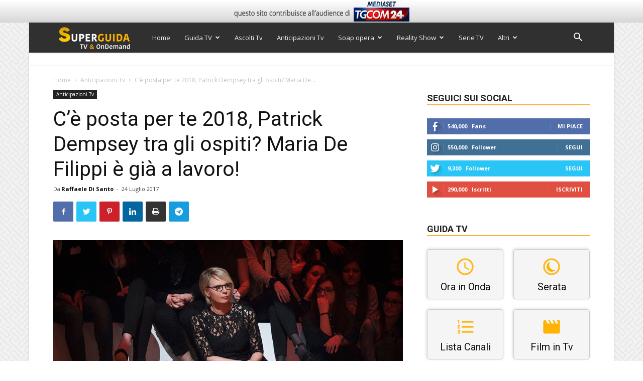

--- FILE ---
content_type: text/html; charset=utf-8
request_url: https://www.google.com/recaptcha/api2/anchor?ar=1&k=6Ld4oJcUAAAAAHOI9KFXNbcLq0Yf6H76sOsv0RGU&co=aHR0cHM6Ly93d3cuc3VwZXJndWlkYXR2Lml0OjQ0Mw..&hl=en&v=PoyoqOPhxBO7pBk68S4YbpHZ&size=invisible&anchor-ms=20000&execute-ms=30000&cb=3fj64fyym7t0
body_size: 48696
content:
<!DOCTYPE HTML><html dir="ltr" lang="en"><head><meta http-equiv="Content-Type" content="text/html; charset=UTF-8">
<meta http-equiv="X-UA-Compatible" content="IE=edge">
<title>reCAPTCHA</title>
<style type="text/css">
/* cyrillic-ext */
@font-face {
  font-family: 'Roboto';
  font-style: normal;
  font-weight: 400;
  font-stretch: 100%;
  src: url(//fonts.gstatic.com/s/roboto/v48/KFO7CnqEu92Fr1ME7kSn66aGLdTylUAMa3GUBHMdazTgWw.woff2) format('woff2');
  unicode-range: U+0460-052F, U+1C80-1C8A, U+20B4, U+2DE0-2DFF, U+A640-A69F, U+FE2E-FE2F;
}
/* cyrillic */
@font-face {
  font-family: 'Roboto';
  font-style: normal;
  font-weight: 400;
  font-stretch: 100%;
  src: url(//fonts.gstatic.com/s/roboto/v48/KFO7CnqEu92Fr1ME7kSn66aGLdTylUAMa3iUBHMdazTgWw.woff2) format('woff2');
  unicode-range: U+0301, U+0400-045F, U+0490-0491, U+04B0-04B1, U+2116;
}
/* greek-ext */
@font-face {
  font-family: 'Roboto';
  font-style: normal;
  font-weight: 400;
  font-stretch: 100%;
  src: url(//fonts.gstatic.com/s/roboto/v48/KFO7CnqEu92Fr1ME7kSn66aGLdTylUAMa3CUBHMdazTgWw.woff2) format('woff2');
  unicode-range: U+1F00-1FFF;
}
/* greek */
@font-face {
  font-family: 'Roboto';
  font-style: normal;
  font-weight: 400;
  font-stretch: 100%;
  src: url(//fonts.gstatic.com/s/roboto/v48/KFO7CnqEu92Fr1ME7kSn66aGLdTylUAMa3-UBHMdazTgWw.woff2) format('woff2');
  unicode-range: U+0370-0377, U+037A-037F, U+0384-038A, U+038C, U+038E-03A1, U+03A3-03FF;
}
/* math */
@font-face {
  font-family: 'Roboto';
  font-style: normal;
  font-weight: 400;
  font-stretch: 100%;
  src: url(//fonts.gstatic.com/s/roboto/v48/KFO7CnqEu92Fr1ME7kSn66aGLdTylUAMawCUBHMdazTgWw.woff2) format('woff2');
  unicode-range: U+0302-0303, U+0305, U+0307-0308, U+0310, U+0312, U+0315, U+031A, U+0326-0327, U+032C, U+032F-0330, U+0332-0333, U+0338, U+033A, U+0346, U+034D, U+0391-03A1, U+03A3-03A9, U+03B1-03C9, U+03D1, U+03D5-03D6, U+03F0-03F1, U+03F4-03F5, U+2016-2017, U+2034-2038, U+203C, U+2040, U+2043, U+2047, U+2050, U+2057, U+205F, U+2070-2071, U+2074-208E, U+2090-209C, U+20D0-20DC, U+20E1, U+20E5-20EF, U+2100-2112, U+2114-2115, U+2117-2121, U+2123-214F, U+2190, U+2192, U+2194-21AE, U+21B0-21E5, U+21F1-21F2, U+21F4-2211, U+2213-2214, U+2216-22FF, U+2308-230B, U+2310, U+2319, U+231C-2321, U+2336-237A, U+237C, U+2395, U+239B-23B7, U+23D0, U+23DC-23E1, U+2474-2475, U+25AF, U+25B3, U+25B7, U+25BD, U+25C1, U+25CA, U+25CC, U+25FB, U+266D-266F, U+27C0-27FF, U+2900-2AFF, U+2B0E-2B11, U+2B30-2B4C, U+2BFE, U+3030, U+FF5B, U+FF5D, U+1D400-1D7FF, U+1EE00-1EEFF;
}
/* symbols */
@font-face {
  font-family: 'Roboto';
  font-style: normal;
  font-weight: 400;
  font-stretch: 100%;
  src: url(//fonts.gstatic.com/s/roboto/v48/KFO7CnqEu92Fr1ME7kSn66aGLdTylUAMaxKUBHMdazTgWw.woff2) format('woff2');
  unicode-range: U+0001-000C, U+000E-001F, U+007F-009F, U+20DD-20E0, U+20E2-20E4, U+2150-218F, U+2190, U+2192, U+2194-2199, U+21AF, U+21E6-21F0, U+21F3, U+2218-2219, U+2299, U+22C4-22C6, U+2300-243F, U+2440-244A, U+2460-24FF, U+25A0-27BF, U+2800-28FF, U+2921-2922, U+2981, U+29BF, U+29EB, U+2B00-2BFF, U+4DC0-4DFF, U+FFF9-FFFB, U+10140-1018E, U+10190-1019C, U+101A0, U+101D0-101FD, U+102E0-102FB, U+10E60-10E7E, U+1D2C0-1D2D3, U+1D2E0-1D37F, U+1F000-1F0FF, U+1F100-1F1AD, U+1F1E6-1F1FF, U+1F30D-1F30F, U+1F315, U+1F31C, U+1F31E, U+1F320-1F32C, U+1F336, U+1F378, U+1F37D, U+1F382, U+1F393-1F39F, U+1F3A7-1F3A8, U+1F3AC-1F3AF, U+1F3C2, U+1F3C4-1F3C6, U+1F3CA-1F3CE, U+1F3D4-1F3E0, U+1F3ED, U+1F3F1-1F3F3, U+1F3F5-1F3F7, U+1F408, U+1F415, U+1F41F, U+1F426, U+1F43F, U+1F441-1F442, U+1F444, U+1F446-1F449, U+1F44C-1F44E, U+1F453, U+1F46A, U+1F47D, U+1F4A3, U+1F4B0, U+1F4B3, U+1F4B9, U+1F4BB, U+1F4BF, U+1F4C8-1F4CB, U+1F4D6, U+1F4DA, U+1F4DF, U+1F4E3-1F4E6, U+1F4EA-1F4ED, U+1F4F7, U+1F4F9-1F4FB, U+1F4FD-1F4FE, U+1F503, U+1F507-1F50B, U+1F50D, U+1F512-1F513, U+1F53E-1F54A, U+1F54F-1F5FA, U+1F610, U+1F650-1F67F, U+1F687, U+1F68D, U+1F691, U+1F694, U+1F698, U+1F6AD, U+1F6B2, U+1F6B9-1F6BA, U+1F6BC, U+1F6C6-1F6CF, U+1F6D3-1F6D7, U+1F6E0-1F6EA, U+1F6F0-1F6F3, U+1F6F7-1F6FC, U+1F700-1F7FF, U+1F800-1F80B, U+1F810-1F847, U+1F850-1F859, U+1F860-1F887, U+1F890-1F8AD, U+1F8B0-1F8BB, U+1F8C0-1F8C1, U+1F900-1F90B, U+1F93B, U+1F946, U+1F984, U+1F996, U+1F9E9, U+1FA00-1FA6F, U+1FA70-1FA7C, U+1FA80-1FA89, U+1FA8F-1FAC6, U+1FACE-1FADC, U+1FADF-1FAE9, U+1FAF0-1FAF8, U+1FB00-1FBFF;
}
/* vietnamese */
@font-face {
  font-family: 'Roboto';
  font-style: normal;
  font-weight: 400;
  font-stretch: 100%;
  src: url(//fonts.gstatic.com/s/roboto/v48/KFO7CnqEu92Fr1ME7kSn66aGLdTylUAMa3OUBHMdazTgWw.woff2) format('woff2');
  unicode-range: U+0102-0103, U+0110-0111, U+0128-0129, U+0168-0169, U+01A0-01A1, U+01AF-01B0, U+0300-0301, U+0303-0304, U+0308-0309, U+0323, U+0329, U+1EA0-1EF9, U+20AB;
}
/* latin-ext */
@font-face {
  font-family: 'Roboto';
  font-style: normal;
  font-weight: 400;
  font-stretch: 100%;
  src: url(//fonts.gstatic.com/s/roboto/v48/KFO7CnqEu92Fr1ME7kSn66aGLdTylUAMa3KUBHMdazTgWw.woff2) format('woff2');
  unicode-range: U+0100-02BA, U+02BD-02C5, U+02C7-02CC, U+02CE-02D7, U+02DD-02FF, U+0304, U+0308, U+0329, U+1D00-1DBF, U+1E00-1E9F, U+1EF2-1EFF, U+2020, U+20A0-20AB, U+20AD-20C0, U+2113, U+2C60-2C7F, U+A720-A7FF;
}
/* latin */
@font-face {
  font-family: 'Roboto';
  font-style: normal;
  font-weight: 400;
  font-stretch: 100%;
  src: url(//fonts.gstatic.com/s/roboto/v48/KFO7CnqEu92Fr1ME7kSn66aGLdTylUAMa3yUBHMdazQ.woff2) format('woff2');
  unicode-range: U+0000-00FF, U+0131, U+0152-0153, U+02BB-02BC, U+02C6, U+02DA, U+02DC, U+0304, U+0308, U+0329, U+2000-206F, U+20AC, U+2122, U+2191, U+2193, U+2212, U+2215, U+FEFF, U+FFFD;
}
/* cyrillic-ext */
@font-face {
  font-family: 'Roboto';
  font-style: normal;
  font-weight: 500;
  font-stretch: 100%;
  src: url(//fonts.gstatic.com/s/roboto/v48/KFO7CnqEu92Fr1ME7kSn66aGLdTylUAMa3GUBHMdazTgWw.woff2) format('woff2');
  unicode-range: U+0460-052F, U+1C80-1C8A, U+20B4, U+2DE0-2DFF, U+A640-A69F, U+FE2E-FE2F;
}
/* cyrillic */
@font-face {
  font-family: 'Roboto';
  font-style: normal;
  font-weight: 500;
  font-stretch: 100%;
  src: url(//fonts.gstatic.com/s/roboto/v48/KFO7CnqEu92Fr1ME7kSn66aGLdTylUAMa3iUBHMdazTgWw.woff2) format('woff2');
  unicode-range: U+0301, U+0400-045F, U+0490-0491, U+04B0-04B1, U+2116;
}
/* greek-ext */
@font-face {
  font-family: 'Roboto';
  font-style: normal;
  font-weight: 500;
  font-stretch: 100%;
  src: url(//fonts.gstatic.com/s/roboto/v48/KFO7CnqEu92Fr1ME7kSn66aGLdTylUAMa3CUBHMdazTgWw.woff2) format('woff2');
  unicode-range: U+1F00-1FFF;
}
/* greek */
@font-face {
  font-family: 'Roboto';
  font-style: normal;
  font-weight: 500;
  font-stretch: 100%;
  src: url(//fonts.gstatic.com/s/roboto/v48/KFO7CnqEu92Fr1ME7kSn66aGLdTylUAMa3-UBHMdazTgWw.woff2) format('woff2');
  unicode-range: U+0370-0377, U+037A-037F, U+0384-038A, U+038C, U+038E-03A1, U+03A3-03FF;
}
/* math */
@font-face {
  font-family: 'Roboto';
  font-style: normal;
  font-weight: 500;
  font-stretch: 100%;
  src: url(//fonts.gstatic.com/s/roboto/v48/KFO7CnqEu92Fr1ME7kSn66aGLdTylUAMawCUBHMdazTgWw.woff2) format('woff2');
  unicode-range: U+0302-0303, U+0305, U+0307-0308, U+0310, U+0312, U+0315, U+031A, U+0326-0327, U+032C, U+032F-0330, U+0332-0333, U+0338, U+033A, U+0346, U+034D, U+0391-03A1, U+03A3-03A9, U+03B1-03C9, U+03D1, U+03D5-03D6, U+03F0-03F1, U+03F4-03F5, U+2016-2017, U+2034-2038, U+203C, U+2040, U+2043, U+2047, U+2050, U+2057, U+205F, U+2070-2071, U+2074-208E, U+2090-209C, U+20D0-20DC, U+20E1, U+20E5-20EF, U+2100-2112, U+2114-2115, U+2117-2121, U+2123-214F, U+2190, U+2192, U+2194-21AE, U+21B0-21E5, U+21F1-21F2, U+21F4-2211, U+2213-2214, U+2216-22FF, U+2308-230B, U+2310, U+2319, U+231C-2321, U+2336-237A, U+237C, U+2395, U+239B-23B7, U+23D0, U+23DC-23E1, U+2474-2475, U+25AF, U+25B3, U+25B7, U+25BD, U+25C1, U+25CA, U+25CC, U+25FB, U+266D-266F, U+27C0-27FF, U+2900-2AFF, U+2B0E-2B11, U+2B30-2B4C, U+2BFE, U+3030, U+FF5B, U+FF5D, U+1D400-1D7FF, U+1EE00-1EEFF;
}
/* symbols */
@font-face {
  font-family: 'Roboto';
  font-style: normal;
  font-weight: 500;
  font-stretch: 100%;
  src: url(//fonts.gstatic.com/s/roboto/v48/KFO7CnqEu92Fr1ME7kSn66aGLdTylUAMaxKUBHMdazTgWw.woff2) format('woff2');
  unicode-range: U+0001-000C, U+000E-001F, U+007F-009F, U+20DD-20E0, U+20E2-20E4, U+2150-218F, U+2190, U+2192, U+2194-2199, U+21AF, U+21E6-21F0, U+21F3, U+2218-2219, U+2299, U+22C4-22C6, U+2300-243F, U+2440-244A, U+2460-24FF, U+25A0-27BF, U+2800-28FF, U+2921-2922, U+2981, U+29BF, U+29EB, U+2B00-2BFF, U+4DC0-4DFF, U+FFF9-FFFB, U+10140-1018E, U+10190-1019C, U+101A0, U+101D0-101FD, U+102E0-102FB, U+10E60-10E7E, U+1D2C0-1D2D3, U+1D2E0-1D37F, U+1F000-1F0FF, U+1F100-1F1AD, U+1F1E6-1F1FF, U+1F30D-1F30F, U+1F315, U+1F31C, U+1F31E, U+1F320-1F32C, U+1F336, U+1F378, U+1F37D, U+1F382, U+1F393-1F39F, U+1F3A7-1F3A8, U+1F3AC-1F3AF, U+1F3C2, U+1F3C4-1F3C6, U+1F3CA-1F3CE, U+1F3D4-1F3E0, U+1F3ED, U+1F3F1-1F3F3, U+1F3F5-1F3F7, U+1F408, U+1F415, U+1F41F, U+1F426, U+1F43F, U+1F441-1F442, U+1F444, U+1F446-1F449, U+1F44C-1F44E, U+1F453, U+1F46A, U+1F47D, U+1F4A3, U+1F4B0, U+1F4B3, U+1F4B9, U+1F4BB, U+1F4BF, U+1F4C8-1F4CB, U+1F4D6, U+1F4DA, U+1F4DF, U+1F4E3-1F4E6, U+1F4EA-1F4ED, U+1F4F7, U+1F4F9-1F4FB, U+1F4FD-1F4FE, U+1F503, U+1F507-1F50B, U+1F50D, U+1F512-1F513, U+1F53E-1F54A, U+1F54F-1F5FA, U+1F610, U+1F650-1F67F, U+1F687, U+1F68D, U+1F691, U+1F694, U+1F698, U+1F6AD, U+1F6B2, U+1F6B9-1F6BA, U+1F6BC, U+1F6C6-1F6CF, U+1F6D3-1F6D7, U+1F6E0-1F6EA, U+1F6F0-1F6F3, U+1F6F7-1F6FC, U+1F700-1F7FF, U+1F800-1F80B, U+1F810-1F847, U+1F850-1F859, U+1F860-1F887, U+1F890-1F8AD, U+1F8B0-1F8BB, U+1F8C0-1F8C1, U+1F900-1F90B, U+1F93B, U+1F946, U+1F984, U+1F996, U+1F9E9, U+1FA00-1FA6F, U+1FA70-1FA7C, U+1FA80-1FA89, U+1FA8F-1FAC6, U+1FACE-1FADC, U+1FADF-1FAE9, U+1FAF0-1FAF8, U+1FB00-1FBFF;
}
/* vietnamese */
@font-face {
  font-family: 'Roboto';
  font-style: normal;
  font-weight: 500;
  font-stretch: 100%;
  src: url(//fonts.gstatic.com/s/roboto/v48/KFO7CnqEu92Fr1ME7kSn66aGLdTylUAMa3OUBHMdazTgWw.woff2) format('woff2');
  unicode-range: U+0102-0103, U+0110-0111, U+0128-0129, U+0168-0169, U+01A0-01A1, U+01AF-01B0, U+0300-0301, U+0303-0304, U+0308-0309, U+0323, U+0329, U+1EA0-1EF9, U+20AB;
}
/* latin-ext */
@font-face {
  font-family: 'Roboto';
  font-style: normal;
  font-weight: 500;
  font-stretch: 100%;
  src: url(//fonts.gstatic.com/s/roboto/v48/KFO7CnqEu92Fr1ME7kSn66aGLdTylUAMa3KUBHMdazTgWw.woff2) format('woff2');
  unicode-range: U+0100-02BA, U+02BD-02C5, U+02C7-02CC, U+02CE-02D7, U+02DD-02FF, U+0304, U+0308, U+0329, U+1D00-1DBF, U+1E00-1E9F, U+1EF2-1EFF, U+2020, U+20A0-20AB, U+20AD-20C0, U+2113, U+2C60-2C7F, U+A720-A7FF;
}
/* latin */
@font-face {
  font-family: 'Roboto';
  font-style: normal;
  font-weight: 500;
  font-stretch: 100%;
  src: url(//fonts.gstatic.com/s/roboto/v48/KFO7CnqEu92Fr1ME7kSn66aGLdTylUAMa3yUBHMdazQ.woff2) format('woff2');
  unicode-range: U+0000-00FF, U+0131, U+0152-0153, U+02BB-02BC, U+02C6, U+02DA, U+02DC, U+0304, U+0308, U+0329, U+2000-206F, U+20AC, U+2122, U+2191, U+2193, U+2212, U+2215, U+FEFF, U+FFFD;
}
/* cyrillic-ext */
@font-face {
  font-family: 'Roboto';
  font-style: normal;
  font-weight: 900;
  font-stretch: 100%;
  src: url(//fonts.gstatic.com/s/roboto/v48/KFO7CnqEu92Fr1ME7kSn66aGLdTylUAMa3GUBHMdazTgWw.woff2) format('woff2');
  unicode-range: U+0460-052F, U+1C80-1C8A, U+20B4, U+2DE0-2DFF, U+A640-A69F, U+FE2E-FE2F;
}
/* cyrillic */
@font-face {
  font-family: 'Roboto';
  font-style: normal;
  font-weight: 900;
  font-stretch: 100%;
  src: url(//fonts.gstatic.com/s/roboto/v48/KFO7CnqEu92Fr1ME7kSn66aGLdTylUAMa3iUBHMdazTgWw.woff2) format('woff2');
  unicode-range: U+0301, U+0400-045F, U+0490-0491, U+04B0-04B1, U+2116;
}
/* greek-ext */
@font-face {
  font-family: 'Roboto';
  font-style: normal;
  font-weight: 900;
  font-stretch: 100%;
  src: url(//fonts.gstatic.com/s/roboto/v48/KFO7CnqEu92Fr1ME7kSn66aGLdTylUAMa3CUBHMdazTgWw.woff2) format('woff2');
  unicode-range: U+1F00-1FFF;
}
/* greek */
@font-face {
  font-family: 'Roboto';
  font-style: normal;
  font-weight: 900;
  font-stretch: 100%;
  src: url(//fonts.gstatic.com/s/roboto/v48/KFO7CnqEu92Fr1ME7kSn66aGLdTylUAMa3-UBHMdazTgWw.woff2) format('woff2');
  unicode-range: U+0370-0377, U+037A-037F, U+0384-038A, U+038C, U+038E-03A1, U+03A3-03FF;
}
/* math */
@font-face {
  font-family: 'Roboto';
  font-style: normal;
  font-weight: 900;
  font-stretch: 100%;
  src: url(//fonts.gstatic.com/s/roboto/v48/KFO7CnqEu92Fr1ME7kSn66aGLdTylUAMawCUBHMdazTgWw.woff2) format('woff2');
  unicode-range: U+0302-0303, U+0305, U+0307-0308, U+0310, U+0312, U+0315, U+031A, U+0326-0327, U+032C, U+032F-0330, U+0332-0333, U+0338, U+033A, U+0346, U+034D, U+0391-03A1, U+03A3-03A9, U+03B1-03C9, U+03D1, U+03D5-03D6, U+03F0-03F1, U+03F4-03F5, U+2016-2017, U+2034-2038, U+203C, U+2040, U+2043, U+2047, U+2050, U+2057, U+205F, U+2070-2071, U+2074-208E, U+2090-209C, U+20D0-20DC, U+20E1, U+20E5-20EF, U+2100-2112, U+2114-2115, U+2117-2121, U+2123-214F, U+2190, U+2192, U+2194-21AE, U+21B0-21E5, U+21F1-21F2, U+21F4-2211, U+2213-2214, U+2216-22FF, U+2308-230B, U+2310, U+2319, U+231C-2321, U+2336-237A, U+237C, U+2395, U+239B-23B7, U+23D0, U+23DC-23E1, U+2474-2475, U+25AF, U+25B3, U+25B7, U+25BD, U+25C1, U+25CA, U+25CC, U+25FB, U+266D-266F, U+27C0-27FF, U+2900-2AFF, U+2B0E-2B11, U+2B30-2B4C, U+2BFE, U+3030, U+FF5B, U+FF5D, U+1D400-1D7FF, U+1EE00-1EEFF;
}
/* symbols */
@font-face {
  font-family: 'Roboto';
  font-style: normal;
  font-weight: 900;
  font-stretch: 100%;
  src: url(//fonts.gstatic.com/s/roboto/v48/KFO7CnqEu92Fr1ME7kSn66aGLdTylUAMaxKUBHMdazTgWw.woff2) format('woff2');
  unicode-range: U+0001-000C, U+000E-001F, U+007F-009F, U+20DD-20E0, U+20E2-20E4, U+2150-218F, U+2190, U+2192, U+2194-2199, U+21AF, U+21E6-21F0, U+21F3, U+2218-2219, U+2299, U+22C4-22C6, U+2300-243F, U+2440-244A, U+2460-24FF, U+25A0-27BF, U+2800-28FF, U+2921-2922, U+2981, U+29BF, U+29EB, U+2B00-2BFF, U+4DC0-4DFF, U+FFF9-FFFB, U+10140-1018E, U+10190-1019C, U+101A0, U+101D0-101FD, U+102E0-102FB, U+10E60-10E7E, U+1D2C0-1D2D3, U+1D2E0-1D37F, U+1F000-1F0FF, U+1F100-1F1AD, U+1F1E6-1F1FF, U+1F30D-1F30F, U+1F315, U+1F31C, U+1F31E, U+1F320-1F32C, U+1F336, U+1F378, U+1F37D, U+1F382, U+1F393-1F39F, U+1F3A7-1F3A8, U+1F3AC-1F3AF, U+1F3C2, U+1F3C4-1F3C6, U+1F3CA-1F3CE, U+1F3D4-1F3E0, U+1F3ED, U+1F3F1-1F3F3, U+1F3F5-1F3F7, U+1F408, U+1F415, U+1F41F, U+1F426, U+1F43F, U+1F441-1F442, U+1F444, U+1F446-1F449, U+1F44C-1F44E, U+1F453, U+1F46A, U+1F47D, U+1F4A3, U+1F4B0, U+1F4B3, U+1F4B9, U+1F4BB, U+1F4BF, U+1F4C8-1F4CB, U+1F4D6, U+1F4DA, U+1F4DF, U+1F4E3-1F4E6, U+1F4EA-1F4ED, U+1F4F7, U+1F4F9-1F4FB, U+1F4FD-1F4FE, U+1F503, U+1F507-1F50B, U+1F50D, U+1F512-1F513, U+1F53E-1F54A, U+1F54F-1F5FA, U+1F610, U+1F650-1F67F, U+1F687, U+1F68D, U+1F691, U+1F694, U+1F698, U+1F6AD, U+1F6B2, U+1F6B9-1F6BA, U+1F6BC, U+1F6C6-1F6CF, U+1F6D3-1F6D7, U+1F6E0-1F6EA, U+1F6F0-1F6F3, U+1F6F7-1F6FC, U+1F700-1F7FF, U+1F800-1F80B, U+1F810-1F847, U+1F850-1F859, U+1F860-1F887, U+1F890-1F8AD, U+1F8B0-1F8BB, U+1F8C0-1F8C1, U+1F900-1F90B, U+1F93B, U+1F946, U+1F984, U+1F996, U+1F9E9, U+1FA00-1FA6F, U+1FA70-1FA7C, U+1FA80-1FA89, U+1FA8F-1FAC6, U+1FACE-1FADC, U+1FADF-1FAE9, U+1FAF0-1FAF8, U+1FB00-1FBFF;
}
/* vietnamese */
@font-face {
  font-family: 'Roboto';
  font-style: normal;
  font-weight: 900;
  font-stretch: 100%;
  src: url(//fonts.gstatic.com/s/roboto/v48/KFO7CnqEu92Fr1ME7kSn66aGLdTylUAMa3OUBHMdazTgWw.woff2) format('woff2');
  unicode-range: U+0102-0103, U+0110-0111, U+0128-0129, U+0168-0169, U+01A0-01A1, U+01AF-01B0, U+0300-0301, U+0303-0304, U+0308-0309, U+0323, U+0329, U+1EA0-1EF9, U+20AB;
}
/* latin-ext */
@font-face {
  font-family: 'Roboto';
  font-style: normal;
  font-weight: 900;
  font-stretch: 100%;
  src: url(//fonts.gstatic.com/s/roboto/v48/KFO7CnqEu92Fr1ME7kSn66aGLdTylUAMa3KUBHMdazTgWw.woff2) format('woff2');
  unicode-range: U+0100-02BA, U+02BD-02C5, U+02C7-02CC, U+02CE-02D7, U+02DD-02FF, U+0304, U+0308, U+0329, U+1D00-1DBF, U+1E00-1E9F, U+1EF2-1EFF, U+2020, U+20A0-20AB, U+20AD-20C0, U+2113, U+2C60-2C7F, U+A720-A7FF;
}
/* latin */
@font-face {
  font-family: 'Roboto';
  font-style: normal;
  font-weight: 900;
  font-stretch: 100%;
  src: url(//fonts.gstatic.com/s/roboto/v48/KFO7CnqEu92Fr1ME7kSn66aGLdTylUAMa3yUBHMdazQ.woff2) format('woff2');
  unicode-range: U+0000-00FF, U+0131, U+0152-0153, U+02BB-02BC, U+02C6, U+02DA, U+02DC, U+0304, U+0308, U+0329, U+2000-206F, U+20AC, U+2122, U+2191, U+2193, U+2212, U+2215, U+FEFF, U+FFFD;
}

</style>
<link rel="stylesheet" type="text/css" href="https://www.gstatic.com/recaptcha/releases/PoyoqOPhxBO7pBk68S4YbpHZ/styles__ltr.css">
<script nonce="SJ8iG3LPoEbjNFlVIV3LyA" type="text/javascript">window['__recaptcha_api'] = 'https://www.google.com/recaptcha/api2/';</script>
<script type="text/javascript" src="https://www.gstatic.com/recaptcha/releases/PoyoqOPhxBO7pBk68S4YbpHZ/recaptcha__en.js" nonce="SJ8iG3LPoEbjNFlVIV3LyA">
      
    </script></head>
<body><div id="rc-anchor-alert" class="rc-anchor-alert"></div>
<input type="hidden" id="recaptcha-token" value="[base64]">
<script type="text/javascript" nonce="SJ8iG3LPoEbjNFlVIV3LyA">
      recaptcha.anchor.Main.init("[\x22ainput\x22,[\x22bgdata\x22,\x22\x22,\[base64]/[base64]/bmV3IFpbdF0obVswXSk6Sz09Mj9uZXcgWlt0XShtWzBdLG1bMV0pOks9PTM/bmV3IFpbdF0obVswXSxtWzFdLG1bMl0pOks9PTQ/[base64]/[base64]/[base64]/[base64]/[base64]/[base64]/[base64]/[base64]/[base64]/[base64]/[base64]/[base64]/[base64]/[base64]\\u003d\\u003d\x22,\[base64]\\u003d\x22,\x22e8K5esOvZ8KHTMOUWTBqJsKHfcOVRGZ0w6jCiirCiGnCiADCm1DDkVlMw6YkAMOSUHEpwo/[base64]/ChmTDkmvDmsOHWRQubMKJw4V/w67DslPDlMOQE8Kibg7Dpn7Ds8KCI8OMEkkRw6gRYMOVwp4iIcOlCBghwpvCncOswqpDwqYYQX7DrncIwrrDjsK/wr7DpsKNwpJnADPCucKCN342wrnDkMKWPRsIIcOJwpHCnhrDvMOvRGQ5wrfCosKpH8OQU0DCiMOdw7/DkMKZw6vDu25Nw7lmUBxTw5tFY2MqE3LDi8O1K0PClFfCi3jDjsObCGvCscK+PgzCoG/Cj0dIPMODwpzCj3DDtVwVAU7Dn3fDq8KMwoADGkYrVsORUMK2wp/CpsOHAwzDmhTDvcOGKcOQwqrDgsKHcE3DvWDDjyZYwrzCpcO6IMOucwh2Y27CmcKaJMOSJsKzE3nCisK9NsK9ehvDqS/Dj8OxAMKwwoxlwpPCm8Obw5DDshwnL2nDvWM3wq3CusKeVcKnwoTDijzCpcKOwr7DncK5KUnCpcOWLHgHw4k5PWzCo8OHw5jDq8OLOWBFw7wrw6rDg0Few4kaakrCsgh5w4/DomvDghHDhMKSXjHDg8OPwrjDnsKsw6w2TxAzw7ELHcOKc8OUC1DCpMKzwqXCksO6MMOowqs5DcOiwqnCu8K6w5d+FcKEVcKJTRXCm8OJwqEuwoFdwpvDj33CrsOcw6PCmiLDocKjwqHDkMKBMsO3X0pCw7vCqQ4oTcKewo/Dh8K7w4DCssKJbsK/w4HDlsKaCcO7wrjDp8KTwqPDo0gHG0cWw5XCohPCmkAww6YgNShXwqIFdsOTwpEFwpHDhsKQD8K4FUBGe3PCnMOQMQ9lfsK0wqgID8OOw43DnXQlfcKpE8ONw7bDnDLDvMOlw7dhGcOLw6TDkxJ9wrLCpsO2wrcQETtYUcOObQDCr1Q/wrYBw77CviDCuSnDvMKow6g1wq3DtmDCmMKNw5HCqTDDm8KbYsOOw5EFZ2LCscKlQgQ2wrNcw5/CnMKkw5rDgcOoZ8Kxwp9Bbg/DlMOgWcKbScOqeMOFwqHChyXCqcKLw7fCrVtkKEMLw5dQRznCnMK1AXpRBXFOw4BHw77CtMO8Mj3Co8O0DGrDhsOiw5PCi1DCusKoZMK0SsKowqdwwqA1w5/DiiXConvCicKIw6drVFVpM8KvwrjDgFLDm8K8HD3DgUEuwpbCmsO9wpYQwovCqMOTwq/DsRLDiHo3QX/CgSAJEcKHdcKFwqQ9e8K1ZcOSNUEjw57CgMOdXDrCp8KqwpIZTH/DncOmw6howosnBMO9L8KUPCjCj39MPcKbw5vDlwlZeMKyKsO5w5gDdMObwoggIFwkwpkSQ0PCmcOUw6ZxUxLCh39rHDjDjBwgPMO6wqPCsTALw4fCicKtwoQlBsKiw4nDgcOJTMORw5fDkx/DoU4dTMK5wp0aw6xhGcKUwpc0TMK0w6LCkHdnLmjDnBAjf0Fow4jCilfCv8KZw57DkGVVGMKvQBjDng7DtiXCnzHDliHDv8KUw6jDsidRwrc4I8OvwpzCpkDCqcOlNsKaw7zDpj4WQHTDocOjw6TDg0ECG1HDtMKOJcK0w6gpwq/DnMKBdnnCrGbDmDPCq8KowozCpUN1TcO8BMOtN8KtwrhiwqrCrSjDj8OOw7kKXMKnSMKCbcKWQsKbw5JDw4l6wpNefcOGwofDqMKpw5lgwprDusOZw7hvwowkwp0Mw6TDvndQw6gnw6LDi8K/[base64]/Dp8K5acO5OsKpw5bDgcKQEXILCiTCkGTDl8KOQcOFRsKWCkzDscKYZ8O7ccKtBsK4w7rClirCvEcvR8KZw7TCgyPDt2U+wqPDoMKjw47Ck8KnJHTCk8KOwpgMw7fCm8O3w7LDnG/[base64]/Do8K6STpVcMOINQI6W8K7w6vDjCdiwrJ7UTzCh2FrWHHDocOUw6/Dn8KJKCLCuV56FwnCglXDocKIEEHCrXEXwpvDksKCwp3DqBHDp2kFw6HCkMOVwooXw5zCpMOSUcOKKsKBw6zCrMOrPBoKI3PCqsOrI8OCwqoDDcK/DnXDlMOHQsK8JR7DokfCvsO3w5rCoELCp8KCLMKhw5nCjTIzCRnCigIDwrnDicKtU8OrWsKRM8KQw67DlWrCocOmwpXCicKFIV1sw6fCk8OswoDCtiICbcOCw4/CkztxwqPCvsKGw43Co8OHw7jDr8OfPMO9wo/CgEXDnH7DgDgVw5VfwqbCulojwrvDmcKNw4vDiwxLERdRDsO5YcK9U8OCZcK7eSpxwqZAw5Adwp5DC3vDuxU6E8K8LcOZw70uwrXCssKEPFDCtE8/w6EVwrLDiFdPwqU6w6gDaXnCjwVvHht3wonChcKcD8O2an/DjMOxwqBkw7zDosOOBMKdwpJVwqU1A246wrB9LFHCrSvCsAXDiFLDpGbDhUZmwqfCoB3DvcKCw6LDp3/DtMOaUQZuwqVHw48mwrHDpcO1VjRuwp0qwooCccKJB8OGXMOyAU9lVsKVLR7DvcOsdcKXXB93wpHDo8Otw6fDg8KmEEcKw4UOGDPDswDDmcO/FsKSwoTDlS7DucOjw6tlw7M5woVPwpxqw7DCik5Tw5oMZRBiwpbDkcKMw5bCl8KCwqbDvcKqw581R0tmbcK3w6xTTEp0OhRDLxjDuMOywo8TKMK7w4c9RcKxdWnCqzrDm8KowrHDuX8Lw4/CjhdQOMKMw5TDlXU5H8ObXHbCqcK2w5nCscOiasOMe8ObwpLCjBrDrgdlGDXDmsKTB8K0w6jCoUzDkMKaw61Fw6jCvkvCok7CmcOcf8OEwpUTdcOCw4zDosO7w5ZTworCunHCkiIwVW0jOlElT8OzWXzCiy/DiMOPw7zDgMO3wrsqw67CrxdtwqNdwpjDicKfaDcqIsK+PsO0HcOOwqPDtcOgw7nDk1fDlwx3NMO8CMKee8ODHcO/w63DsF85wqjChUxdwq8PwrBZw73DvMOhwqfDp27DsUHDnMO9agLDhjDDg8O9F29Qw5VIw6fDusOrw7xQOjnCicKbRUVlPRwkBcKpw6gLwoptcxJew6oBworCtsOmwobDg8OAwoI7bcKVw7cEw6TDqcOew6BYZsO1Xw/DjcOLwogYJcKfw7DDm8O7csKdw4N1w7dOw61ewpvDm8Ocw5Iqw5XCqSXDkUg9w7XDpEPClDdhTGPCvlTDo8Ovw77CulvCgsKNw4/ChXnDuMOBfcOAw7/CpMOjextOw5PDi8OxDxvDsn1lwqrDsVcpw7MWI1jCqQFGwq1NJVzDp0rCuk/[base64]/Cj3Zlwo7CgGBvDkbChMOdw5bDsGx/I8OYwoYAw7HCv8OGwpfDgMOaYsKgwpoZecO/F8K+M8OhOXF1wqTCn8KhbcKdPTYcB8OONmrDrMO5w498fR/DjgrCimnDpMK8w4/DkV/DoTXCvcOEwo0bw55nwr0xworCssKCwpPCmzcGw7h7Xy7DnsKRwp82aFQ0J21dVTzDosKsTnM7WlQTUsOlIcKPBcKleUzCt8OnEibDsMKjHcKEw6jDghBWHx0Rw7s/T8O3w6/CrWw0EsK/KC7DmMOTwr5gwq4eDMOcUgrDnwPCmAMdw606w4zDhMKTw47Cq3sRP2lQdcOkIcOJIMOFw6fDtydrw6XCrMKoaDkTJcO6TMOgwqLDpsOkHDnDscOcw7Anw5AIYxzDs8KSQS/CpmBkwpDCgcKJXcK+w43DgGM9woHDvMKIFMKaKsOow4Z0MjjCjE4tZWkbwpjCuxZAAsOaw6PCrADDosOhwo4fFzrClm/Dn8O4wpEuPX90wpUcf3nCgD/[base64]/wqvCqWnCnnAtw68kA8Klw5sAwr0EesK3wpbDiAjCklk7w5jDsMOWF3PDtcKyw7gQB8O0RxPDiGTDk8OSw6PDgw7CvMKYczDDpR/CmgtsKsOTw7hRw6w6w6kmwoR+woUcSFZRKk1gXsKiw4TDsMK9blfCvlDCvcO4w59Xw6XCicKuMC7Cv3hKc8OsC8O9LibDnCQRPsONaDrCtFLDpXwvwphCXG/[base64]/w75fwqzCv1zClMKSJBjClxlzaMOifhvDgicbRsKgw75sK3FIXcOtw4oVJMKkFcOuBXZ2H1XCmcOXSMOvQQLCpcO7NRbCk1/DoDJYw73Dvz0DSsOHw53DonBcITI0w6/[base64]/[base64]/CicKxBnHCk8KQJcKnw5TCt8OGEsOEwqgiwq7DrsK8N8OVw7XCksKLWsOhB0LDlBHChg4if8Kzw7rDucO2w6oNw68ODMOPw6VdNGnCh0RlaMO0P8KGCjY0w4U0QsOwBcOgwrnCm8OAw4IpTT3CtcO3wpPCjAvDgiDDtsOsS8OmwqzDk3/DiGPDqEjCh34iwoYmSsOnw57Cq8O2w5tkwrrDsMO6dB9zw75WL8OhfVV4woYkwrrDo1RBeQvChy7Cp8KOw6RAIsOtwrk0w7Akw6HDmMKfAntDwq/DrzZNeMO1OsKKCMOfwqPCuX8CZMKYwqDCj8O/EkJSw4XCqsOjwrFOR8Otw63DoDs8TSfDphrDhcKdw4w/[base64]/[base64]/[base64]/[base64]/woHDjMOIwqV7YxwVwrHChsOrQVPCucKBZ8K9w5JmwoEMI8OdRsOjLsKsw54kVsKyEjnCoH4cY0wGwofDvmwCw7nDp8O6McOWeMKow7bCo8OdLW/[base64]/[base64]/DuMKMw6pKAgA3IsKswoxZJSYtwqEACMKwwp8zFwrCnkfCgsKaw5huZcKAFMOhwqTCs8KOwokoFsKNe8OZesKUw5sWRsOyOSggGMKaGT7DqcOKw4BzHcK4PAvDu8KlwpjDrMKrwpF5fUJaFgoLwqPCoWUBw5g0SF/[base64]/CsA8/[base64]/[base64]/Cn8K4f8OHw51GYMOtd8KMHhp9wqDDncOADcKGGMOXccOfVsOKTMKeMlcrNsKpwpwFw5bCo8KWw5FHORbCt8O2w4LCpB1/OjEewqPCs2Uvw7/Dm0rDksKywr8TViLCvsK0DV7Dv8O/fVPCgy/CuWNqVcKBwpXDpMKnwql2N8OgdcK1wokDw57Cq0l5U8Oof8OiQgEew7fDh2pMwocbWMKHUMOWN1XDqG4PEcOGwo3CiinCqcOhU8OWe1MZH2IYw4Z3CArDj0svwonDo0LCh0l8BSXDiQ7Dg8Okwpgyw4fCtsK/KMOIXA9HXMOIwrUqMHTDqMKzPMKHwrnCmQ1oDMOIw68SWsKww78BTSJwwq5Hw73DsVFOUcOkw4zDs8O1N8Kew4RjwoRJwpx/[base64]/[base64]/Cg8KKXELDmBhPEcKbwq8CQWjCk8KHwoBxBBMzbsOfw4jDnTTDicOPwr5OXSLCgkh8w51Pw6p+CcK0MhXDt03Dr8Ogwr49w6JQGRHCqsKlZGDDjMOLw7rCjcKoPSV7L8Krwq/DkFNQdkoPwogVBF3DhFrCqhx3T8OPw4YFw7vChnPDjlTCoSPDkETCiXTDmMK9SMKaOyEHw6saGClUw5clw70qUcKONVMlbEQwMjQKwoPComrDjgzDg8OnwqIqwos/w5rDvMKrw79ocsOiwonDisOaIBvDnW7CvsK4w6MCw6oDwoc6LjvDtncOwrdNeifDrsKqL8OkfzrCkUIfFsOswrUDcVk+FcO9w5jCuSRswpDDs8KewojDoMOBGVhQf8Kiw7/[base64]/VyPDnMKjDkEEw47CmQ7CiGsuwqbDpcKOw6J6wrTCrMKjV8OJI8KyFMKFwqUNAn3ChXlGIRnCgMOPKT0EKcOAwrYJwpkTd8OQw6JVw4tuwrBhS8OcAMO/w44jd3V5w4xOw4LCrMKqfcKgTifCj8Oaw5JMw7/DiMOfW8O8w6XDnsOEw44Nw4vCrcOyOkrDtWI3wqXDtMOGZl94U8OZVUXDv8Oaw7tdw6rDicO9wrUXwrjDmWpTw6F2wqkxwqgSYz/CiGzCv0vComnCs8OuQnfCsGhvbsKbUj3CsMKEw4EPHj1tfWt/EcOOw4bCn8OXHFLDgR0/[base64]/DuQZ+wq7DpwjCk18vAF/[base64]/NQ0aHcKiwr3ChC/ClsKPw5vDvsK4YcKQBW4/GBJcw4jCik87w6PDlcKJw5tiwr1Iw7vCp2fCrcKSQcKzw7IrbCMlIMOKwoExwp7CpMORwoRGHMKXIMKiXEbDl8OVw7nDgDrCrsKKSMO0ecKCBEZISTEDwo9LwoZjw4HDgDPCni8TDMO9STfCt38Wa8ORw6LCm2NNwqfCliloTlLCgH/DiDZVwrMnTMOANTNowpcfAAg3wq/[base64]/[base64]/CtsK9NAzDmsOVLMK8BQRmZGADw4k2ZzlCTMOIPcKBw7TClcKjw6And8OFQcKSGx9RCsKOwo/Dv33DrgLDrXvCoyldCMKtJcOgwoVmwo4/wpUzZCzCvMKuaCrCmcKZdsKsw6FOw6czB8KuwoLClcOYwqvCiRfDi8KNwpHCp8KycknCjloPJMOTwrvDgsKewrRVM1sgA0bCpyxfw5PDkFsDw6nDqcO0w7TDrMKbwo/Dk0jCrcOww77Dl0fCjXLCtsOJEFVfwo1Zb1PDu8Orw4DCgQTCmV/DtsK+JlFGw74NwoNvHzg3VFwcXwdrI8O2EcOQMMKBwq/Cqg/CusOXw7xtXRx3BU7ClnIpw6XChsOCw4HClSdQwrHDrw9Yw4jCtwFow55mZMKZw7V0MMKrw4U/Tz0nw7TDumxtAGg3T8OPw6BGUig1PcKDaRPDm8KnJRHCrcOBOsO4PFLDp8Kpw6ZkNcOHw6wswqrCsnBqw5rCiiXDjkHCpsObwoTCkjU7EsOiw4dSRkHCiMKoOkc1w5UJPMOPVTt5TMO/wrBsW8Kzwp/DhnrCh8Kbwq9uw4hDJcOTw64jbXM6bQxfw5VjXAnDkE40w5bDocKBDGI1asKOBsK6NilUwqzCvF14SUlOEcKNwrzDjjsCwpdUwr5IIUzDtXbCssK4PsK4wr/DksOYwp/DncOWOBnChMKWTTPCoMKxwqVBwobDssKAwoRwYMOGwq93w6YBwq3DkyYnw4IsYsOnwpsRY8OHwqPDssOiw4ZqwpbCjcO2A8OHw7tOw77CiBcOMsO5w40Zw7nConfCg3nCtRY/wqxpQ13CuE3Cuik+wr7DrMOPUUBWwq5CIkPDgcKyw7TCvzXCuyLDqjLDrcK2wr1RwqMiw6XCkivClMKQdsOAwoI2QS5Iw6Urw6NWe1AMa8KFw4dSwqrDhS4kwobCqlzCgHTCiD58w4/ChsKaw7XCpCM+wolEw5BUC8OPwo3CjcOfwrzCncKIdgcswqzCpcKQURzDkMOZw6Mmw4zDhsKiw61mfhTDlsKiGyXCvMKWwrxYdg13w5NVP8O1w7TCjsOLOXYZwrgvSMOXwpNyOyZswrxFTU3CqMKBQw3DlE8OasOfw6/Ch8Knw4XCvMO5w6Zpw7bDgcKswpRKw7rDl8OWwqrClcOFWRAzw6bCj8Okw4rDgX9PFgZjworDksKJKlvDqyLDp8OITmjCqMOrY8Kewr3DhMO3w4HCkMK1wq18w4ENwpNZw4zDlHjCu07Dol7DncKWwoTDiQA/woZubsKxDsKcGMOowr/Co8K4e8KcwpFzcV5aKcKxE8OIw7QjwppBZcKnwpRYcG9yw4BsYMKGwpwcw7vDqWtPYx/Du8OAw6vCn8OUHTzCpsO4wpQSw6QtwrkDH8OFMHEDAcKdWMKQA8KHNDLCjTYMw43DsXI3w6JVwrY8w47CsmkME8O5w4fDiE4/woLCoAbCvMOhEG/DksOwLntOZ38hPcKPwrXDhX7Co8O0w7HDhGLDi8OOaC/CnSBvwqJtw5IvwoXCjMKwwpkWIsKnbDvCvC/CjjjCmUPDh3wTw6PDiMKNfgIew7IhRMOJwo02X8OzWHpTV8OqIcO5HMOpwoTDnUDDt08wL8OkZzPCpcKOwoHDnUBOwo9JKcOQPMOHw47DoR9Dw4/Dvi1bw63CqcOgw7TDosOwwrvCulLDkgh4w5DCiRfCjMKPIBkcw5fDqcK2fVPCn8K8w7EpJEXDuHnClsKvwo7CmzllwoPCuhzCgsONw78VwoI3w63DiTUiGsK/w6rDt0AkUcOnTMKuKzLDrMKrbhzDl8KBw6ETwqwRDBjCh8OgwrYXR8O7wpMAZMONQ8OPMsO3OC9cw5IowoBHw5vDq37DthfCusOSwpvCt8KmP8KHw6nCmxDDl8OERsO8Uk4WOC8AJsK9wqnChkYtwq/CgFvCgFfCniNTwpPDqMKQw4MqLX98w6DCh0bDr8KOJERuw6pbZ8KAw7gpw7Jsw5jDj3zDhU9cw74MwroQw43DsMOIwrXClsKlw447K8Kuw6bChjzDqsOxUVfDoG3DqMOlPQvDjsO6YGrCksOrw4k0BHlCwq/Dsk4YXcOwCcObwobCoiTCmMK5QsOMwrTDnwdgAArCmg7CvMKFwq0AwofCicOpwqXDhzvDhMKZwoTCthEKw7nCuhHCk8OTAhQzGBnDlcOxeyTDs8KUwpggw4/CoGUKw5BQw6fCnBfCtMO/w6LCt8KWKMOKBsOlIcOdCcKdw5ZWT8Kuw4fDlXZFbMOIK8OdZcONN8O+GAvCvMKhwqQXXBTCpS7DlsOVwpLDkWQowqcOwpfDnELCgnZQwpvDocKWw6zDhXJ6w7h7BcOnKsOJwqsGYsKaPhgxw7fCmV/Dn8KmwoxnK8KYAHgJwoQWw6cvJzLCoys0w7NkwpcWw5jDvGvCqkobw4/Dgit9KHPCpG9CwojCq1fDrm3Dk8K1GE0Aw4vCmgvDjxDCvsKlw7fCgsK9w5Fswpd5Nj3DqFNkw7nCucKmVMKOwqrCrcK8wpUJDcOgOsKmwo8fw414Ux1wHwzDssOqworDjh/CsjnDsEbDrjEHAV5HTC/CncO9cHsnw7DCgMKDwrlkFsOYwq9UThvCrF8Ow7LCkMOQw47Dk2sbbz/CjHV3wp0cNMOewrnCojPDjMO8wrEBwrY8wrFsw54uwpfDuMObw5XCvcOMacKCw4NIw4XCngwCbcOXWsKTw7bDtsOzw5rDmsOPSMOEw6jCjw5cwp5mwptPcyDDskXDgyJsZTgpw5RGZ8O+MsKiw5JlDcKNKMKPahswwqrCrsKaw5/[base64]/DvsKGDlQDw7NYM0fCgcOWcsONw5HDtwjCmsKMw6I+a0xgw57CrcOEwqgaw6XCoDjDgDHDnB48w7TDnMOdw4jDtMKqwrPChTIgwrITasKdd2HCoxnCuUwZw5t3LmM3V8KBwrFJXWYOcCPCjAvCg8O7MsK6Mz3CtBAUw4Fmw7HCnEESwoIuYT/Cq8Kowqxqw53CjcOib3AOwpDDlMKow5tyCsOUw5Jww5DDvMOSwpwqw7ROw4XDgMOzLgDDkDzDp8OiSWt7wrNrDETDnMK6K8Knw6Ndw79Qw6TDnMKzw4wXwq/Cj8Ojw4HCt2FAVCPChcKcwpTDkGprwoUrwpvCkklxwoTCv1TDvcKAw694w7DDu8OJwqcqVMObAMOxworDhsOqwrJUUyMRwokIwrjCigrDkhYzbwITDFLCusKsf8Kbwr8iPMOVDcKKRgNJdcOxdBsawodlw5sceMOtW8Omwr/CrnXCoCgpGsK8w63DhR0DfMK9DcOrKE8bw63DlsOHDBzDssOcwpNnVT/DmMOvw5lDUsKKVCfDuUZdwqx6wrzDjMO4V8KpwrTDusKkwrrCjHV+w5LCiMKpJy3Di8Ovw4p6NcK/Gi84CMKWWMO7w6DDuWozFsOKaMO6w6XCsQTCuMO+V8OhAAXCv8KKIcK/[base64]/[base64]/[base64]/CtsOxw7nDphPDjWzCkMO2MMK/w6wgRkpzwpkyKBsDw5/CrsKTw4DCjMOYwp/Dg8OYwqN6SMOCw6/[base64]/[base64]/Dji9Bw7jDmsKGNzfDrsK2w4U4PcONNMKbw5fDi8KUIsOoVC55wq0qIMOSf8KswonDnARmwrVqGzwbwoTDrMKAKsKjwp0Aw4LDjMOywprDmRZfM8KoHMO/PC/Dr1rCrcKSwqPDosKmwqvDp8OnCGh7wrRjTBdvSsK6XybCg8OiY8KuSsKnw5vCoXTDmyQDwpZnw7oew7/Dh0lBTcOyw67DpAhew5RZQ8OpwpDCvsKjwrVbHcOlHz5rw7jDr8OGX8KxUcK1OsK0w54zw4vDvUMLw7teDxwDw6nDtMO4wojCg0pGW8Odw6DDncKafcOpO8OoWzYXwqZQw5TCoMKww4vCgsOUAMOpwpFrwoENS8OXwrHCp3NfSMOwA8OqwrhAFkbDqwjDoVDDjk/CscK0w7V+wrbDpsO8w6pwJDbCo3jDnhprw7QxcWfCiWDCvMKiw4ZlB0c0w47CssK1w5/Ci8KODHsFw74Swo1xUD9aT8ObThTDkcOOw63CpcKsw4XDk8KfwpbCkS/[base64]/Cj8Oxw5ppHUfCoSscwrZqwqYZYsOBcsOpwrQlw5oPw4hVwphEUk/DqzHCvCDDpwd3w4/Dt8K8fsOmw5XDucOKwrzCrcKOw53Ct8Orw7XDn8OWHytyLkl/wo7DlBdpVMKlPsONJ8KdwoQXwovDoCx7wqgMwodxwpdvZ3AWw5UNSX0VFMKXC8OkJy8Dw5LDrsOOw5zDgzw2UsOkcjTCsMOaOcKFfGXCrsKIwqoLZ8Ked8KBw60IXcO7WcKIw4INw7tEwrbDksOGwp/CoznDr8Kww6pzOcOqO8KFOsKgCWHChsKHXgATLwUKwpJ/wr/DscKhwp8Aw7HDjBMAwqTDosOuwpDDj8KBwo3DgsKzF8K6OMKOEUljWsOzH8K6KMO/[base64]/Dj1nDuMKMwpTDnMKzYcO/MSbCv8KjwqPDkSTCgMKqbAvCv8KVLHo5w7Ypw5/[base64]/ccK7wr9iX23CrMKkNhcTw5wkChgwUEY8w73CusOkwpRTwpvCmsOPPcODDMKYBAbDvcKWf8OpN8Omw6B+dwLCgcK/[base64]/DhsKLI8KQKsK4SF52wo5bNyjDv8KmCUtBw7PCp8KmZsO/AAvCq0zCjxYlacKQZMOJTsOqCcO6UMOhIcKpw5bCriLDtELDtsOTfFjCgVrCoMK4UcK2wprDnMO2w4N6w77CjT8KJ1zCn8K9w77DlRnDvMKzwqkfBsO8IMOcTcKbw4Ftwp7Dqm/DrwfCpX/Di1jCmT/[base64]/Dp0s8wrJRTlVnMzvDtnnCpMOxCyd/w7kSwotzw6bDpMKgw481PsKDw5JRwpEEw7PCkQLDuW/CnMK0w6DDoE7CjsOZwrXCiA3CnMOhb8KBKwzCtXDCjGHDhsOnBnxDwr/[base64]/Do2MTPsOHQWjCpAnDjRs1X8Ogw4LDr30xSMKTw7wSAsOzGjXCh8KAPsKMf8OnG3rCmcOVFMO/PVEdbmnDncKVfsKuwp1xU2dow40zAsKmw6bDm8OIHcKrwpNwc3nDrU7CvHVdL8KkNMOYw6rDlCbDtcKOEcONI3/ClsO1PG4OTT/Cgi3CtMOuw47DqC3Dn0Vgw44qQhsgB1FoccKzw7XDugzCryTDtMOEw6EHwoBwwpgDZsKrXMOVw5h9DmALP0vDmEhGe8OQwol1wonCgcOfBcKdw5jCkcOqwp3CssOofcKBw65zD8Olwo/CtcO/wrjCqsOkw7s+MMKBcsOvw7zDtsKMw4tjwr7Dh8KxbhAkETJZw6Z9b10MwrI3w5YISVfChcKrw7FKwpQCTCbCt8KDVErCh0EMwqrCn8KNSwPDm3Qmwo/Ds8Ktw6jDscKQw4wHw5l2Q1FVKMOkw4XDlRTCjDAQXi3Dl8K0U8OGwrzDv8Kdw7PCusKhw6/Ckih3wp5dDcKVa8OZw5XCrHAbwrwjFMOxMsKew5HDiMOSwqJcOsK6wr4bP8KDewpZw4bCrsOiworDtwE4TwptTcK1wrLDvTZaw54eUMOpwodTcsK3wrPDmUBJwos/wpxlwowOw4vCqF3CrMKUG0HCi17DsMOTNE7CvsK6dELDucOfIltVw6HCnCDCosObWsK/[base64]/DisOzwobDohPDm0haRMKBwovDs8Opw75nw5ouw7TCnVPDvDJ1CMOqwqzCjMKECDd4asKSw6xUwrfDlEzDvMK8ZF5Pw7EGwpQ7E8KLYgcOQ8O5S8Otw5/[base64]/H8OkeBdHwqDCisOyw65PwpjChgnDphwVc8KJwqs6LGUkH8KuVcORwonDjMKxw6PDvMK7w49qwp3CiMOUMcOrNcOvQTTCu8OpwoViwrUcwpAEHz7CvjTCsxJ3OcOxIXbDhsKCK8KyaE3CssOiNMO2XmvDgMOjSgHDtE3Du8OjHsKQGz/[base64]/DvsOJw6NGQjRvwoLCmcOFwrHDnzFmZm7CuWYfW8O7M8K5w43DtMKGw7BNwo9uVsKFbiPCkgfDuXvCh8KRFMObw6VtHsO3W8OswpzCjMO8FsOgbsKEw5XCmX0YDcK6bRXCqmrDtX/[base64]/Cu15JwppKbypFFsKzcsOxPh18fTJnOcONwozDuw3DiMOhw6rDnVzCg8KUwrFvCl7Cv8OnAcKBQjFRw5BywpDCkcKpwoDCtMKpw414esO9w5dhWsO3OV9FaE/CqnXCgiXDp8KDw7jCisKxwpbCgCxOLsOoTAnDtMKbwrZ7OmXCnErCoHjDpMOKw5XDs8OVw4Y+MknCiWnCh0lmCMKCw7zDgwPCnUzCskh6GsOBwpQgECcMbMKawrI6w53ChMOLw7Bhwr7DjAc4wo3Cow/DosKZwrZMQXjCrTDDuibCvg/DlcO/[base64]/DuETDscKqw6Z5wqxdw7NLwr8uGSLDg8KNw58OBcKBHMOpwptnAwhYFUcmGcKuwqALw6fDkgkWwrnCkBsAOMKPfsK0SsKBI8KDw7wWSsOZw5wMwpDCvBlFwrE5HMKXwo06DzVUwq4VA3PDlkJEwoVjBcORw7HCpsK2MW9EwrsCCDHCjgrDssKsw7o0wqQaw7vDjF/[base64]/DpHDCocOqShx3T8KvaiBsw4wGwrzCuMK/[base64]/Cj8KgNF4Hw5/Dix7Dk1XDrMOcKcOIMig0w5/DhX3DtXzCuBpYw4FrLcOgw6TDkjJ6wotnw5EMGsKlw4c2RHTCvSTDs8K4w41eNMKWwpRYw7NHw7o+w5VWw6ITw43Dj8OKV3vCsyFgw6Y6w6LDqlfDlEwgw65EwqZYw50FwqjDmg0/QMKnQ8Ksw4vCncOIwrNLwqvDlcOUwo/[base64]/woHCpMOnb8Oyw4HDmUXCljExw7/DhxxtwozDm8Kxw6XClsK0RMKFwo/Ch0TCplXCgGliw6bDk3fCtcKlEmNfccO+w5rDuHxjIRTDosOhCcKBwqvDsgLDhcOBJsOxEGREa8OYDcO9bAwpTsOJN8KLwpzChMKEwqbDow5dw69aw6HDrsOUHsKRWcKmPMOfBcOGQcK3w5XDm0LCi2HDgDR/H8Kgw6nCscOdwpzDiMKQYMKSwrbDmVElA2nCqBnDvUBRJcKswoXDvADDmWk5K8OlwrpDwrJpQQXCl1UxEMKdwoLCgsO5wptFc8ODDMKnw7MkwoghwqjDrMKlwpIDHUfCv8K5wrAvwpMHEMOiesKxwo/CuDclccOiL8K2w67DoMO3Vj1Mw6/Dmg7DiQHCiCtKBUguPgbDj8KwPyEMwpHCskzDmH3CtsK6w5nDkcKQWGzCiyXDni1faXTCvgHCqxjCpcOxMhDDu8Ksw6PDu2FWw5hRw7fDkSXCo8KMAMOGw73DvcKgwoXCmQxHw4bDnQQ0w7zCicOHw47CvGhww7nCj2/CrcKTA8K7wprComE5wr9dWkLChsKmwoYtwqF8e0F4wr/[base64]/[base64]/CpTPClsKPJcOeJ8OoMSDCsWBgDsKvw4XCm8Otwpxpw4jCocKkCsO3PW9NHsKuCQRTQGLCscK6w4M2wpTDrgzDusKGecO3woIie8Kdw7DCosKkWQHDskvCiMKsTcOTw5HDsRjCojUALcOAL8KMw4PDqz/[base64]/[base64]/EcKMw5daXsKdc8OLwpYgwqc7BF8WYcOZfxHCi8KmwprDksKew7/Dp8OkOMKYdMO9cMOIGsKVwqVywqfCuRTCnXZxX1XCr8K1YEPDvSsKR3nDk2EDwqkVBMK5DXPCrTA4wo4lwrfCnDXCvsO8w7hUw58Dw7kzQBrDsMOKwoNoH2hGwprCiRjCq8O9MsOJTMOlw4zDkTcnERFJKTzDjHTCgRbCt1nCoWJ3OSQHRsK/[base64]/RHHDvAp7w7vDhsOdw4N4FWDCkMKEw6tRwoN9WxvCnm1xw4jClHIAwqYxw6PCvA3DisKNYFsNwpA0woIWRsOSwoIAw57CvcKJDi9tQURTG3VEHG/DhsKKeCI1w7fDkcKIw4DDgcO/wottw4TChMOHw5TDssOLV359w7FGFsOrw67CiyzDrsOjwrE4wo5IQ8O4DMK6cynDicOQwpvDomlucCljw6RrS8Oow73CjsOAVlEjw7BUKsOyY2XDksOHwoN/QsK4dnHDiMOIWMK/K09/TMKsHTE3KQw/wqTDhMOeEcOzwrxcaCDCg2fCosKVYCw5w5oZLMO+AxvDmMKqEyQcwpTDtcKjfUVoLsOowpdSNlR6B8KFOVjCnXHCjywjfhvDuHh/wp8vwociOkArW1TDlMOZwqpKNsOfJwJRD8KjZD1KwqILwqrDlWtZBmPDjxvDh8KiPMKpw6TDtHtsfsKcwoxKUsKmAifDqGkTMHAbJFjCpcKfw5XDo8KMwqnDpcOQXcKFXFUAw73CnHNrw4swWsOiWH3ChcKGwqfCi8Oaw6zDocOOL8OKIMO3w4jDhXDCicKww45/aGJ/wobDvcOqc8O2O8KXFsKQwrgmCmEqWAxsE0DDsCHDq1vCu8KnwonClFHDsMO9bsKsJMOWGDhcwrQ4WnMGwo40wpHCncOlwpRRUkfDnsK4wrLCun3DhcOTw75RN8O2wqtuJ8OyOhrChSgZwrVVbx/DnXvCuFnCqcOVDMOYV1rDnsK8wrTDtnIFw5/Cj8Ojw4XCocOTAcKFH3trSMKNw4JuJybCm1rDjG/Dt8O2VFsew4cVWBN/[base64]/CocKhFsKyw5sMw6LDksO4w5RECcOXOcO9w5LCngBAKxPDow7Cu3/DtMKxY8ONBHQvw7hmfWPChcKhbMKFw4MDwrlQw7AbwqTDnsKCwpPDv0QsN3DDrcOPw6/[base64]/CpzXDpXXCnMKLwoFMwofDjMOJMsOaacK5w60Awrw8b0jDk8O4wqTCqMKuFGXDvMKfwrbDrwcXw4Qzw44Pw4Z8Hm9lw6XDh8KqViNAw7hVcy9dJMKNWMKrwqkJVnbDrcO9X33CvX4jKsO9IUnCrsOgA8K5dz9/WWnDs8K3ZGVBw7DCjBXCtsOhBS/DoMKaElI1w4wNwrMkwq0Bw5VuHcKxMx/[base64]/J8KjXsKawoddbcOuCMOCwpHDoEY/[base64]/[base64]/[base64]/wqE3T8OnwpzCi8KxLzbDocKqwq42KsKYdWITw5NEP8ObFQ0/DAQYw614VTJ1SsOOFMOab8O4w53CucObwqVuw7oaKMOKwr1pFQs2w4HCj1Q5E8Ood0Y3w6HDscKQw4k4w5DChMKqIcOYw4DDvE/CgsK8IsKQw7zDtEnDqBfCr8Oiw65BwqTCkSDCocOKS8KzLz3Dl8KAXsOlEsK9w7oSw5R9wq4FYXnCqUPCijXCtsOTDllzFwLCtHcAw7M/bCrDuMKhbCwWMsK+w4BUw6/DkWvDt8Kaw6dfw4LDj8O/wrJNEsKdwqZmw6zDo8OWdxHCizTCiMO+wpF9VAvCoMOSHRHDl8OlU8KZbgludcKswq7CrMK1O3HCjcOZwpsESkDCtMOKLTDCgsKOWxzDn8K8wo5wwqzDr0/DmQxEw7Q7NMKowqNYw4FVH8O5YWoOb3sUU8OAREpGcMOkw5sQCR3Cgk/[base64]/[base64]/CgFjDsgvCgcOOw7rCkx4IRsOqwqkrRsKSZyfCl0zDqsKjwqZ/w7XDhlvCvsKiekBbw7vDlcOoecKTBcOQwoHDmW/CmG4nexPCpMOlwpTDkcKyAF7Dj8Onw5HCi2xcW0nCnMOkX8KYBG3Dg8O6PMOJOHHDh8OYD8KvYA7DmcKHFsOYw5QAw5VbwrTCi8OkAcO+w7t9w5UQUlXCq8OrZsKLw7fCrcOkwok+w5XCg8OdaEwhwpzDgsOiwqBQw5TCpMKMw4sCw5DCrHvDukpaNwZuw6AYwr/CkETCgDvCu0FPcxJ4QsOcAsOVwovCinXDiybCgcOBc0F/fsKxTXUcw7UWQTddwo8gwpTCi8Kww4fDgsOncgRIw43CjsONw7dnOsO6IBzCnsKhw7UowokhVzrDn8O6ODtaKB7Dky/CggYVw5kJwo85O8OUwqdtfsOPwos9V8OEw4YyDlMEHVx5wqrCsAIXM17Ch2UyLMKgehZ9BmhdZRFRNMOLw5XCu8OAw4kvw74YQ8OiIMOIw7EL\x22],null,[\x22conf\x22,null,\x226Ld4oJcUAAAAAHOI9KFXNbcLq0Yf6H76sOsv0RGU\x22,0,null,null,null,1,[21,125,63,73,95,87,41,43,42,83,102,105,109,121],[1017145,768],0,null,null,null,null,0,null,0,null,700,1,null,0,\[base64]/76lBhnEnQkZnOKMAhk\\u003d\x22,0,0,null,null,1,null,0,0,null,null,null,0],\x22https://www.superguidatv.it:443\x22,null,[3,1,1],null,null,null,1,3600,[\x22https://www.google.com/intl/en/policies/privacy/\x22,\x22https://www.google.com/intl/en/policies/terms/\x22],\x227Iuem96LWd5CJEcfIz1n5pqKcuBTNl+5Tzwlz59QU0k\\u003d\x22,1,0,null,1,1768796138519,0,0,[91,155,19,102,31],null,[52,168,194],\x22RC-IiKiX2_KuBEEpg\x22,null,null,null,null,null,\x220dAFcWeA4cvv-tG_p6vvsjZHKythGbXm0iX0sU62j6_TZmmSjN2TKMcm5UMGGN_25mirIDTL2q_7z-zMEWQ18uNWdqaljPlwnk0g\x22,1768878938520]");
    </script></body></html>

--- FILE ---
content_type: text/html; charset=utf-8
request_url: https://www.google.com/recaptcha/api2/anchor?ar=1&k=6LeEyhwTAAAAAPvzcfYTTdbTSsegHS-LtbNDUW2M&co=aHR0cHM6Ly93d3cuc3VwZXJndWlkYXR2Lml0OjQ0Mw..&hl=en&v=PoyoqOPhxBO7pBk68S4YbpHZ&theme=light&size=normal&anchor-ms=20000&execute-ms=30000&cb=4aq8qziwbaqh
body_size: 48938
content:
<!DOCTYPE HTML><html dir="ltr" lang="en"><head><meta http-equiv="Content-Type" content="text/html; charset=UTF-8">
<meta http-equiv="X-UA-Compatible" content="IE=edge">
<title>reCAPTCHA</title>
<style type="text/css">
/* cyrillic-ext */
@font-face {
  font-family: 'Roboto';
  font-style: normal;
  font-weight: 400;
  font-stretch: 100%;
  src: url(//fonts.gstatic.com/s/roboto/v48/KFO7CnqEu92Fr1ME7kSn66aGLdTylUAMa3GUBHMdazTgWw.woff2) format('woff2');
  unicode-range: U+0460-052F, U+1C80-1C8A, U+20B4, U+2DE0-2DFF, U+A640-A69F, U+FE2E-FE2F;
}
/* cyrillic */
@font-face {
  font-family: 'Roboto';
  font-style: normal;
  font-weight: 400;
  font-stretch: 100%;
  src: url(//fonts.gstatic.com/s/roboto/v48/KFO7CnqEu92Fr1ME7kSn66aGLdTylUAMa3iUBHMdazTgWw.woff2) format('woff2');
  unicode-range: U+0301, U+0400-045F, U+0490-0491, U+04B0-04B1, U+2116;
}
/* greek-ext */
@font-face {
  font-family: 'Roboto';
  font-style: normal;
  font-weight: 400;
  font-stretch: 100%;
  src: url(//fonts.gstatic.com/s/roboto/v48/KFO7CnqEu92Fr1ME7kSn66aGLdTylUAMa3CUBHMdazTgWw.woff2) format('woff2');
  unicode-range: U+1F00-1FFF;
}
/* greek */
@font-face {
  font-family: 'Roboto';
  font-style: normal;
  font-weight: 400;
  font-stretch: 100%;
  src: url(//fonts.gstatic.com/s/roboto/v48/KFO7CnqEu92Fr1ME7kSn66aGLdTylUAMa3-UBHMdazTgWw.woff2) format('woff2');
  unicode-range: U+0370-0377, U+037A-037F, U+0384-038A, U+038C, U+038E-03A1, U+03A3-03FF;
}
/* math */
@font-face {
  font-family: 'Roboto';
  font-style: normal;
  font-weight: 400;
  font-stretch: 100%;
  src: url(//fonts.gstatic.com/s/roboto/v48/KFO7CnqEu92Fr1ME7kSn66aGLdTylUAMawCUBHMdazTgWw.woff2) format('woff2');
  unicode-range: U+0302-0303, U+0305, U+0307-0308, U+0310, U+0312, U+0315, U+031A, U+0326-0327, U+032C, U+032F-0330, U+0332-0333, U+0338, U+033A, U+0346, U+034D, U+0391-03A1, U+03A3-03A9, U+03B1-03C9, U+03D1, U+03D5-03D6, U+03F0-03F1, U+03F4-03F5, U+2016-2017, U+2034-2038, U+203C, U+2040, U+2043, U+2047, U+2050, U+2057, U+205F, U+2070-2071, U+2074-208E, U+2090-209C, U+20D0-20DC, U+20E1, U+20E5-20EF, U+2100-2112, U+2114-2115, U+2117-2121, U+2123-214F, U+2190, U+2192, U+2194-21AE, U+21B0-21E5, U+21F1-21F2, U+21F4-2211, U+2213-2214, U+2216-22FF, U+2308-230B, U+2310, U+2319, U+231C-2321, U+2336-237A, U+237C, U+2395, U+239B-23B7, U+23D0, U+23DC-23E1, U+2474-2475, U+25AF, U+25B3, U+25B7, U+25BD, U+25C1, U+25CA, U+25CC, U+25FB, U+266D-266F, U+27C0-27FF, U+2900-2AFF, U+2B0E-2B11, U+2B30-2B4C, U+2BFE, U+3030, U+FF5B, U+FF5D, U+1D400-1D7FF, U+1EE00-1EEFF;
}
/* symbols */
@font-face {
  font-family: 'Roboto';
  font-style: normal;
  font-weight: 400;
  font-stretch: 100%;
  src: url(//fonts.gstatic.com/s/roboto/v48/KFO7CnqEu92Fr1ME7kSn66aGLdTylUAMaxKUBHMdazTgWw.woff2) format('woff2');
  unicode-range: U+0001-000C, U+000E-001F, U+007F-009F, U+20DD-20E0, U+20E2-20E4, U+2150-218F, U+2190, U+2192, U+2194-2199, U+21AF, U+21E6-21F0, U+21F3, U+2218-2219, U+2299, U+22C4-22C6, U+2300-243F, U+2440-244A, U+2460-24FF, U+25A0-27BF, U+2800-28FF, U+2921-2922, U+2981, U+29BF, U+29EB, U+2B00-2BFF, U+4DC0-4DFF, U+FFF9-FFFB, U+10140-1018E, U+10190-1019C, U+101A0, U+101D0-101FD, U+102E0-102FB, U+10E60-10E7E, U+1D2C0-1D2D3, U+1D2E0-1D37F, U+1F000-1F0FF, U+1F100-1F1AD, U+1F1E6-1F1FF, U+1F30D-1F30F, U+1F315, U+1F31C, U+1F31E, U+1F320-1F32C, U+1F336, U+1F378, U+1F37D, U+1F382, U+1F393-1F39F, U+1F3A7-1F3A8, U+1F3AC-1F3AF, U+1F3C2, U+1F3C4-1F3C6, U+1F3CA-1F3CE, U+1F3D4-1F3E0, U+1F3ED, U+1F3F1-1F3F3, U+1F3F5-1F3F7, U+1F408, U+1F415, U+1F41F, U+1F426, U+1F43F, U+1F441-1F442, U+1F444, U+1F446-1F449, U+1F44C-1F44E, U+1F453, U+1F46A, U+1F47D, U+1F4A3, U+1F4B0, U+1F4B3, U+1F4B9, U+1F4BB, U+1F4BF, U+1F4C8-1F4CB, U+1F4D6, U+1F4DA, U+1F4DF, U+1F4E3-1F4E6, U+1F4EA-1F4ED, U+1F4F7, U+1F4F9-1F4FB, U+1F4FD-1F4FE, U+1F503, U+1F507-1F50B, U+1F50D, U+1F512-1F513, U+1F53E-1F54A, U+1F54F-1F5FA, U+1F610, U+1F650-1F67F, U+1F687, U+1F68D, U+1F691, U+1F694, U+1F698, U+1F6AD, U+1F6B2, U+1F6B9-1F6BA, U+1F6BC, U+1F6C6-1F6CF, U+1F6D3-1F6D7, U+1F6E0-1F6EA, U+1F6F0-1F6F3, U+1F6F7-1F6FC, U+1F700-1F7FF, U+1F800-1F80B, U+1F810-1F847, U+1F850-1F859, U+1F860-1F887, U+1F890-1F8AD, U+1F8B0-1F8BB, U+1F8C0-1F8C1, U+1F900-1F90B, U+1F93B, U+1F946, U+1F984, U+1F996, U+1F9E9, U+1FA00-1FA6F, U+1FA70-1FA7C, U+1FA80-1FA89, U+1FA8F-1FAC6, U+1FACE-1FADC, U+1FADF-1FAE9, U+1FAF0-1FAF8, U+1FB00-1FBFF;
}
/* vietnamese */
@font-face {
  font-family: 'Roboto';
  font-style: normal;
  font-weight: 400;
  font-stretch: 100%;
  src: url(//fonts.gstatic.com/s/roboto/v48/KFO7CnqEu92Fr1ME7kSn66aGLdTylUAMa3OUBHMdazTgWw.woff2) format('woff2');
  unicode-range: U+0102-0103, U+0110-0111, U+0128-0129, U+0168-0169, U+01A0-01A1, U+01AF-01B0, U+0300-0301, U+0303-0304, U+0308-0309, U+0323, U+0329, U+1EA0-1EF9, U+20AB;
}
/* latin-ext */
@font-face {
  font-family: 'Roboto';
  font-style: normal;
  font-weight: 400;
  font-stretch: 100%;
  src: url(//fonts.gstatic.com/s/roboto/v48/KFO7CnqEu92Fr1ME7kSn66aGLdTylUAMa3KUBHMdazTgWw.woff2) format('woff2');
  unicode-range: U+0100-02BA, U+02BD-02C5, U+02C7-02CC, U+02CE-02D7, U+02DD-02FF, U+0304, U+0308, U+0329, U+1D00-1DBF, U+1E00-1E9F, U+1EF2-1EFF, U+2020, U+20A0-20AB, U+20AD-20C0, U+2113, U+2C60-2C7F, U+A720-A7FF;
}
/* latin */
@font-face {
  font-family: 'Roboto';
  font-style: normal;
  font-weight: 400;
  font-stretch: 100%;
  src: url(//fonts.gstatic.com/s/roboto/v48/KFO7CnqEu92Fr1ME7kSn66aGLdTylUAMa3yUBHMdazQ.woff2) format('woff2');
  unicode-range: U+0000-00FF, U+0131, U+0152-0153, U+02BB-02BC, U+02C6, U+02DA, U+02DC, U+0304, U+0308, U+0329, U+2000-206F, U+20AC, U+2122, U+2191, U+2193, U+2212, U+2215, U+FEFF, U+FFFD;
}
/* cyrillic-ext */
@font-face {
  font-family: 'Roboto';
  font-style: normal;
  font-weight: 500;
  font-stretch: 100%;
  src: url(//fonts.gstatic.com/s/roboto/v48/KFO7CnqEu92Fr1ME7kSn66aGLdTylUAMa3GUBHMdazTgWw.woff2) format('woff2');
  unicode-range: U+0460-052F, U+1C80-1C8A, U+20B4, U+2DE0-2DFF, U+A640-A69F, U+FE2E-FE2F;
}
/* cyrillic */
@font-face {
  font-family: 'Roboto';
  font-style: normal;
  font-weight: 500;
  font-stretch: 100%;
  src: url(//fonts.gstatic.com/s/roboto/v48/KFO7CnqEu92Fr1ME7kSn66aGLdTylUAMa3iUBHMdazTgWw.woff2) format('woff2');
  unicode-range: U+0301, U+0400-045F, U+0490-0491, U+04B0-04B1, U+2116;
}
/* greek-ext */
@font-face {
  font-family: 'Roboto';
  font-style: normal;
  font-weight: 500;
  font-stretch: 100%;
  src: url(//fonts.gstatic.com/s/roboto/v48/KFO7CnqEu92Fr1ME7kSn66aGLdTylUAMa3CUBHMdazTgWw.woff2) format('woff2');
  unicode-range: U+1F00-1FFF;
}
/* greek */
@font-face {
  font-family: 'Roboto';
  font-style: normal;
  font-weight: 500;
  font-stretch: 100%;
  src: url(//fonts.gstatic.com/s/roboto/v48/KFO7CnqEu92Fr1ME7kSn66aGLdTylUAMa3-UBHMdazTgWw.woff2) format('woff2');
  unicode-range: U+0370-0377, U+037A-037F, U+0384-038A, U+038C, U+038E-03A1, U+03A3-03FF;
}
/* math */
@font-face {
  font-family: 'Roboto';
  font-style: normal;
  font-weight: 500;
  font-stretch: 100%;
  src: url(//fonts.gstatic.com/s/roboto/v48/KFO7CnqEu92Fr1ME7kSn66aGLdTylUAMawCUBHMdazTgWw.woff2) format('woff2');
  unicode-range: U+0302-0303, U+0305, U+0307-0308, U+0310, U+0312, U+0315, U+031A, U+0326-0327, U+032C, U+032F-0330, U+0332-0333, U+0338, U+033A, U+0346, U+034D, U+0391-03A1, U+03A3-03A9, U+03B1-03C9, U+03D1, U+03D5-03D6, U+03F0-03F1, U+03F4-03F5, U+2016-2017, U+2034-2038, U+203C, U+2040, U+2043, U+2047, U+2050, U+2057, U+205F, U+2070-2071, U+2074-208E, U+2090-209C, U+20D0-20DC, U+20E1, U+20E5-20EF, U+2100-2112, U+2114-2115, U+2117-2121, U+2123-214F, U+2190, U+2192, U+2194-21AE, U+21B0-21E5, U+21F1-21F2, U+21F4-2211, U+2213-2214, U+2216-22FF, U+2308-230B, U+2310, U+2319, U+231C-2321, U+2336-237A, U+237C, U+2395, U+239B-23B7, U+23D0, U+23DC-23E1, U+2474-2475, U+25AF, U+25B3, U+25B7, U+25BD, U+25C1, U+25CA, U+25CC, U+25FB, U+266D-266F, U+27C0-27FF, U+2900-2AFF, U+2B0E-2B11, U+2B30-2B4C, U+2BFE, U+3030, U+FF5B, U+FF5D, U+1D400-1D7FF, U+1EE00-1EEFF;
}
/* symbols */
@font-face {
  font-family: 'Roboto';
  font-style: normal;
  font-weight: 500;
  font-stretch: 100%;
  src: url(//fonts.gstatic.com/s/roboto/v48/KFO7CnqEu92Fr1ME7kSn66aGLdTylUAMaxKUBHMdazTgWw.woff2) format('woff2');
  unicode-range: U+0001-000C, U+000E-001F, U+007F-009F, U+20DD-20E0, U+20E2-20E4, U+2150-218F, U+2190, U+2192, U+2194-2199, U+21AF, U+21E6-21F0, U+21F3, U+2218-2219, U+2299, U+22C4-22C6, U+2300-243F, U+2440-244A, U+2460-24FF, U+25A0-27BF, U+2800-28FF, U+2921-2922, U+2981, U+29BF, U+29EB, U+2B00-2BFF, U+4DC0-4DFF, U+FFF9-FFFB, U+10140-1018E, U+10190-1019C, U+101A0, U+101D0-101FD, U+102E0-102FB, U+10E60-10E7E, U+1D2C0-1D2D3, U+1D2E0-1D37F, U+1F000-1F0FF, U+1F100-1F1AD, U+1F1E6-1F1FF, U+1F30D-1F30F, U+1F315, U+1F31C, U+1F31E, U+1F320-1F32C, U+1F336, U+1F378, U+1F37D, U+1F382, U+1F393-1F39F, U+1F3A7-1F3A8, U+1F3AC-1F3AF, U+1F3C2, U+1F3C4-1F3C6, U+1F3CA-1F3CE, U+1F3D4-1F3E0, U+1F3ED, U+1F3F1-1F3F3, U+1F3F5-1F3F7, U+1F408, U+1F415, U+1F41F, U+1F426, U+1F43F, U+1F441-1F442, U+1F444, U+1F446-1F449, U+1F44C-1F44E, U+1F453, U+1F46A, U+1F47D, U+1F4A3, U+1F4B0, U+1F4B3, U+1F4B9, U+1F4BB, U+1F4BF, U+1F4C8-1F4CB, U+1F4D6, U+1F4DA, U+1F4DF, U+1F4E3-1F4E6, U+1F4EA-1F4ED, U+1F4F7, U+1F4F9-1F4FB, U+1F4FD-1F4FE, U+1F503, U+1F507-1F50B, U+1F50D, U+1F512-1F513, U+1F53E-1F54A, U+1F54F-1F5FA, U+1F610, U+1F650-1F67F, U+1F687, U+1F68D, U+1F691, U+1F694, U+1F698, U+1F6AD, U+1F6B2, U+1F6B9-1F6BA, U+1F6BC, U+1F6C6-1F6CF, U+1F6D3-1F6D7, U+1F6E0-1F6EA, U+1F6F0-1F6F3, U+1F6F7-1F6FC, U+1F700-1F7FF, U+1F800-1F80B, U+1F810-1F847, U+1F850-1F859, U+1F860-1F887, U+1F890-1F8AD, U+1F8B0-1F8BB, U+1F8C0-1F8C1, U+1F900-1F90B, U+1F93B, U+1F946, U+1F984, U+1F996, U+1F9E9, U+1FA00-1FA6F, U+1FA70-1FA7C, U+1FA80-1FA89, U+1FA8F-1FAC6, U+1FACE-1FADC, U+1FADF-1FAE9, U+1FAF0-1FAF8, U+1FB00-1FBFF;
}
/* vietnamese */
@font-face {
  font-family: 'Roboto';
  font-style: normal;
  font-weight: 500;
  font-stretch: 100%;
  src: url(//fonts.gstatic.com/s/roboto/v48/KFO7CnqEu92Fr1ME7kSn66aGLdTylUAMa3OUBHMdazTgWw.woff2) format('woff2');
  unicode-range: U+0102-0103, U+0110-0111, U+0128-0129, U+0168-0169, U+01A0-01A1, U+01AF-01B0, U+0300-0301, U+0303-0304, U+0308-0309, U+0323, U+0329, U+1EA0-1EF9, U+20AB;
}
/* latin-ext */
@font-face {
  font-family: 'Roboto';
  font-style: normal;
  font-weight: 500;
  font-stretch: 100%;
  src: url(//fonts.gstatic.com/s/roboto/v48/KFO7CnqEu92Fr1ME7kSn66aGLdTylUAMa3KUBHMdazTgWw.woff2) format('woff2');
  unicode-range: U+0100-02BA, U+02BD-02C5, U+02C7-02CC, U+02CE-02D7, U+02DD-02FF, U+0304, U+0308, U+0329, U+1D00-1DBF, U+1E00-1E9F, U+1EF2-1EFF, U+2020, U+20A0-20AB, U+20AD-20C0, U+2113, U+2C60-2C7F, U+A720-A7FF;
}
/* latin */
@font-face {
  font-family: 'Roboto';
  font-style: normal;
  font-weight: 500;
  font-stretch: 100%;
  src: url(//fonts.gstatic.com/s/roboto/v48/KFO7CnqEu92Fr1ME7kSn66aGLdTylUAMa3yUBHMdazQ.woff2) format('woff2');
  unicode-range: U+0000-00FF, U+0131, U+0152-0153, U+02BB-02BC, U+02C6, U+02DA, U+02DC, U+0304, U+0308, U+0329, U+2000-206F, U+20AC, U+2122, U+2191, U+2193, U+2212, U+2215, U+FEFF, U+FFFD;
}
/* cyrillic-ext */
@font-face {
  font-family: 'Roboto';
  font-style: normal;
  font-weight: 900;
  font-stretch: 100%;
  src: url(//fonts.gstatic.com/s/roboto/v48/KFO7CnqEu92Fr1ME7kSn66aGLdTylUAMa3GUBHMdazTgWw.woff2) format('woff2');
  unicode-range: U+0460-052F, U+1C80-1C8A, U+20B4, U+2DE0-2DFF, U+A640-A69F, U+FE2E-FE2F;
}
/* cyrillic */
@font-face {
  font-family: 'Roboto';
  font-style: normal;
  font-weight: 900;
  font-stretch: 100%;
  src: url(//fonts.gstatic.com/s/roboto/v48/KFO7CnqEu92Fr1ME7kSn66aGLdTylUAMa3iUBHMdazTgWw.woff2) format('woff2');
  unicode-range: U+0301, U+0400-045F, U+0490-0491, U+04B0-04B1, U+2116;
}
/* greek-ext */
@font-face {
  font-family: 'Roboto';
  font-style: normal;
  font-weight: 900;
  font-stretch: 100%;
  src: url(//fonts.gstatic.com/s/roboto/v48/KFO7CnqEu92Fr1ME7kSn66aGLdTylUAMa3CUBHMdazTgWw.woff2) format('woff2');
  unicode-range: U+1F00-1FFF;
}
/* greek */
@font-face {
  font-family: 'Roboto';
  font-style: normal;
  font-weight: 900;
  font-stretch: 100%;
  src: url(//fonts.gstatic.com/s/roboto/v48/KFO7CnqEu92Fr1ME7kSn66aGLdTylUAMa3-UBHMdazTgWw.woff2) format('woff2');
  unicode-range: U+0370-0377, U+037A-037F, U+0384-038A, U+038C, U+038E-03A1, U+03A3-03FF;
}
/* math */
@font-face {
  font-family: 'Roboto';
  font-style: normal;
  font-weight: 900;
  font-stretch: 100%;
  src: url(//fonts.gstatic.com/s/roboto/v48/KFO7CnqEu92Fr1ME7kSn66aGLdTylUAMawCUBHMdazTgWw.woff2) format('woff2');
  unicode-range: U+0302-0303, U+0305, U+0307-0308, U+0310, U+0312, U+0315, U+031A, U+0326-0327, U+032C, U+032F-0330, U+0332-0333, U+0338, U+033A, U+0346, U+034D, U+0391-03A1, U+03A3-03A9, U+03B1-03C9, U+03D1, U+03D5-03D6, U+03F0-03F1, U+03F4-03F5, U+2016-2017, U+2034-2038, U+203C, U+2040, U+2043, U+2047, U+2050, U+2057, U+205F, U+2070-2071, U+2074-208E, U+2090-209C, U+20D0-20DC, U+20E1, U+20E5-20EF, U+2100-2112, U+2114-2115, U+2117-2121, U+2123-214F, U+2190, U+2192, U+2194-21AE, U+21B0-21E5, U+21F1-21F2, U+21F4-2211, U+2213-2214, U+2216-22FF, U+2308-230B, U+2310, U+2319, U+231C-2321, U+2336-237A, U+237C, U+2395, U+239B-23B7, U+23D0, U+23DC-23E1, U+2474-2475, U+25AF, U+25B3, U+25B7, U+25BD, U+25C1, U+25CA, U+25CC, U+25FB, U+266D-266F, U+27C0-27FF, U+2900-2AFF, U+2B0E-2B11, U+2B30-2B4C, U+2BFE, U+3030, U+FF5B, U+FF5D, U+1D400-1D7FF, U+1EE00-1EEFF;
}
/* symbols */
@font-face {
  font-family: 'Roboto';
  font-style: normal;
  font-weight: 900;
  font-stretch: 100%;
  src: url(//fonts.gstatic.com/s/roboto/v48/KFO7CnqEu92Fr1ME7kSn66aGLdTylUAMaxKUBHMdazTgWw.woff2) format('woff2');
  unicode-range: U+0001-000C, U+000E-001F, U+007F-009F, U+20DD-20E0, U+20E2-20E4, U+2150-218F, U+2190, U+2192, U+2194-2199, U+21AF, U+21E6-21F0, U+21F3, U+2218-2219, U+2299, U+22C4-22C6, U+2300-243F, U+2440-244A, U+2460-24FF, U+25A0-27BF, U+2800-28FF, U+2921-2922, U+2981, U+29BF, U+29EB, U+2B00-2BFF, U+4DC0-4DFF, U+FFF9-FFFB, U+10140-1018E, U+10190-1019C, U+101A0, U+101D0-101FD, U+102E0-102FB, U+10E60-10E7E, U+1D2C0-1D2D3, U+1D2E0-1D37F, U+1F000-1F0FF, U+1F100-1F1AD, U+1F1E6-1F1FF, U+1F30D-1F30F, U+1F315, U+1F31C, U+1F31E, U+1F320-1F32C, U+1F336, U+1F378, U+1F37D, U+1F382, U+1F393-1F39F, U+1F3A7-1F3A8, U+1F3AC-1F3AF, U+1F3C2, U+1F3C4-1F3C6, U+1F3CA-1F3CE, U+1F3D4-1F3E0, U+1F3ED, U+1F3F1-1F3F3, U+1F3F5-1F3F7, U+1F408, U+1F415, U+1F41F, U+1F426, U+1F43F, U+1F441-1F442, U+1F444, U+1F446-1F449, U+1F44C-1F44E, U+1F453, U+1F46A, U+1F47D, U+1F4A3, U+1F4B0, U+1F4B3, U+1F4B9, U+1F4BB, U+1F4BF, U+1F4C8-1F4CB, U+1F4D6, U+1F4DA, U+1F4DF, U+1F4E3-1F4E6, U+1F4EA-1F4ED, U+1F4F7, U+1F4F9-1F4FB, U+1F4FD-1F4FE, U+1F503, U+1F507-1F50B, U+1F50D, U+1F512-1F513, U+1F53E-1F54A, U+1F54F-1F5FA, U+1F610, U+1F650-1F67F, U+1F687, U+1F68D, U+1F691, U+1F694, U+1F698, U+1F6AD, U+1F6B2, U+1F6B9-1F6BA, U+1F6BC, U+1F6C6-1F6CF, U+1F6D3-1F6D7, U+1F6E0-1F6EA, U+1F6F0-1F6F3, U+1F6F7-1F6FC, U+1F700-1F7FF, U+1F800-1F80B, U+1F810-1F847, U+1F850-1F859, U+1F860-1F887, U+1F890-1F8AD, U+1F8B0-1F8BB, U+1F8C0-1F8C1, U+1F900-1F90B, U+1F93B, U+1F946, U+1F984, U+1F996, U+1F9E9, U+1FA00-1FA6F, U+1FA70-1FA7C, U+1FA80-1FA89, U+1FA8F-1FAC6, U+1FACE-1FADC, U+1FADF-1FAE9, U+1FAF0-1FAF8, U+1FB00-1FBFF;
}
/* vietnamese */
@font-face {
  font-family: 'Roboto';
  font-style: normal;
  font-weight: 900;
  font-stretch: 100%;
  src: url(//fonts.gstatic.com/s/roboto/v48/KFO7CnqEu92Fr1ME7kSn66aGLdTylUAMa3OUBHMdazTgWw.woff2) format('woff2');
  unicode-range: U+0102-0103, U+0110-0111, U+0128-0129, U+0168-0169, U+01A0-01A1, U+01AF-01B0, U+0300-0301, U+0303-0304, U+0308-0309, U+0323, U+0329, U+1EA0-1EF9, U+20AB;
}
/* latin-ext */
@font-face {
  font-family: 'Roboto';
  font-style: normal;
  font-weight: 900;
  font-stretch: 100%;
  src: url(//fonts.gstatic.com/s/roboto/v48/KFO7CnqEu92Fr1ME7kSn66aGLdTylUAMa3KUBHMdazTgWw.woff2) format('woff2');
  unicode-range: U+0100-02BA, U+02BD-02C5, U+02C7-02CC, U+02CE-02D7, U+02DD-02FF, U+0304, U+0308, U+0329, U+1D00-1DBF, U+1E00-1E9F, U+1EF2-1EFF, U+2020, U+20A0-20AB, U+20AD-20C0, U+2113, U+2C60-2C7F, U+A720-A7FF;
}
/* latin */
@font-face {
  font-family: 'Roboto';
  font-style: normal;
  font-weight: 900;
  font-stretch: 100%;
  src: url(//fonts.gstatic.com/s/roboto/v48/KFO7CnqEu92Fr1ME7kSn66aGLdTylUAMa3yUBHMdazQ.woff2) format('woff2');
  unicode-range: U+0000-00FF, U+0131, U+0152-0153, U+02BB-02BC, U+02C6, U+02DA, U+02DC, U+0304, U+0308, U+0329, U+2000-206F, U+20AC, U+2122, U+2191, U+2193, U+2212, U+2215, U+FEFF, U+FFFD;
}

</style>
<link rel="stylesheet" type="text/css" href="https://www.gstatic.com/recaptcha/releases/PoyoqOPhxBO7pBk68S4YbpHZ/styles__ltr.css">
<script nonce="Hgd6SBbkn0BG0awcdEcSGQ" type="text/javascript">window['__recaptcha_api'] = 'https://www.google.com/recaptcha/api2/';</script>
<script type="text/javascript" src="https://www.gstatic.com/recaptcha/releases/PoyoqOPhxBO7pBk68S4YbpHZ/recaptcha__en.js" nonce="Hgd6SBbkn0BG0awcdEcSGQ">
      
    </script></head>
<body><div id="rc-anchor-alert" class="rc-anchor-alert"></div>
<input type="hidden" id="recaptcha-token" value="[base64]">
<script type="text/javascript" nonce="Hgd6SBbkn0BG0awcdEcSGQ">
      recaptcha.anchor.Main.init("[\x22ainput\x22,[\x22bgdata\x22,\x22\x22,\[base64]/[base64]/bmV3IFpbdF0obVswXSk6Sz09Mj9uZXcgWlt0XShtWzBdLG1bMV0pOks9PTM/bmV3IFpbdF0obVswXSxtWzFdLG1bMl0pOks9PTQ/[base64]/[base64]/[base64]/[base64]/[base64]/[base64]/[base64]/[base64]/[base64]/[base64]/[base64]/[base64]/[base64]/[base64]\\u003d\\u003d\x22,\[base64]\\u003d\\u003d\x22,\x22w5xbw5/Ct0nCvkEVYw7DusKAJsKsw7k7w63Du2DDk3sXw5LCrF7CqsOKKGEKBgJ0aFjDg3dWwq7Dh2bDp8O+w7rDiT3DhMO2VMKywp7CicOGKsOIJRvDjzQiRMOvXEzDj8O4U8KMKsKcw5/[base64]/Gk7CpMKpW1PCrcK1eMKfdcO1wpR5acKOdHIDw4HDiXDDjgwjw4UPRQtiw6tjwozDok/DmQsCFEV/w6vDu8KDw4sbwoc2AsKOwqMvwrbCucO2w7vDkzzDgsOIw5PCnlICCRXCrcOSw4ppbMO7w55Tw7PCsRROw7VdQFd/OMOjwp9LwoDCn8Kew4puU8K1OcObfcKDInxJw7QXw4/CtcO7w6vCoWXCpFxoVWAow4rCtB8Jw69xHcKbwqBDdsOIOSRgeFARQsKgwqrCqRsVKMKvwrZjSsObEcKAwoDDoEEyw5/[base64]/DtQ5AfwzChQXDtMKmw6Vcwq/DjDbCohkiwpPCmcKTw7DCuSsTwpLDqkPCg8KjTMKMw7fDncKVwqvDrFI6wrFzwo3CpsO9G8KYwr7CoxQsBT9JVsK5wq5zGQIGwr12VsK9w67CuMOYNy/Do8OqcMKsccKiBEUKwobCgcKhd3TCo8KTAETCsMKYZ8K4wqQsfAvClMO7wqbDuMKGYcOrw5cuw6ZPNiEoFXVnw4TDuMOrbVJ/[base64]/Cr8O7w7bDgsKSw79uw5g3wpB0w6s0wpDCu0U+wppDBDDCh8OAWMOdwr9+w7jDmxJDw71vw4nDkVXDtGfCicKzwrhyGMOJAMKJECTCosK/bsKwwqJwwpbCnS1Ewo4rEDzDqBxyw6kLPjYZGx/CscKawojDi8O2UhVxwrLChlYPYcOTBTdxwpxpwq3Cnh3CvV7Dkh/Ct8Orwp1Xw4dzwrHDk8OtYcOyJwnCm8O2w7UKw4JLw6hNw4hPw5Ahwq9Kw4A6dXpYw7sEIHEycwHCqGgbw5vDisK1w4DDhsKEVsO0I8OtwqlhwrB/b2bCiGU3NnISw5fDgAsew4DDusKzw6QrBy9dw4zClsK8THfCs8KeG8KgDSTDr0xIJTPDpsKrUFhZesKDb2XDvcKVd8KUPynCr1sUw7jCmsOVNcOMw43DrwzCv8Oxe1bCj1UFw6J0wolcwpldKsO/Al0RczcRw4dcJzTDqMKWWsOawr7CgsKywplYRRDDm1/DkVp2YVTDosOALsKOw7c8SsOvMMKoRMK+wrMcSwNKT0DCi8Klw71pwovCpcKrw58fwqtDwpl1AMKawpAmccKwwpYbOm7DtURdICvDqlTCjgQHw7bClgnDuMKHw5XCkiI1TMKqc3IWb8Ohd8OPwqHDt8Oww4IGw6HCssOGdkPDsFxtwrrDpUh/R8KcwpVwwrTClwrCp2J3WRUbw5TDq8Ouw5dMwrkMw6rDrsKdMhPDhsK9wpA6wpUENsORQR3CnsOBwpXCksOEwojDr2okw6vDojAawoY7dTDCg8OTBwBMfCAQBsOqYcOUJUd6EsKbw7zDlEh+wpk3NnHDo1J+w5vCqVXDu8KIAQlTw4/CtUFCwrXDtQ1tc1nDrTDCujbCncO5wobDlcO7X3DDrgHDosO7Lx5lw67CqmpywrsYSMKQDcOCbz5BwqxSUcKKCkc9wrkIwpLDq8KTNsOefxnCgwLCv0HDjUHDu8O0w4fDisO3wphoNsO3LgxdTmwlNy/Cq2zDmQTChl7DuF4KLMKpNsKnwobCvRrDrXrDgcK1VD7Do8KPG8Opwr/DqMKbBcOGPcKmw6cbF3oBw6LDvELCm8KNw5XCkDXClVjDhQNXw4fCjcOZwrYZQsK2w6HCkh/[base64]/Do8KHwpLDlMKUw4DCtMK/Yx/CvsKFA8O0w7AbZ0BmKRDCl8Kmw6vDi8KlwrHDjyloHlZ/fiLCocK/YMOubcKGw7DCj8OywrBpVMO9d8OIw5LCnMKWwpbCtRlOOcKmKD0iEsKJw7Awe8KVcMKrw7/DqMOjazUra03CpMK1JsKQGmFucGTDkcKtH09dY2MKwqAxw4UOP8KNwqZCw6bCshc5OjnClMK2w7QlwqcmeA9ew63DgcKWUsKXTj7DvMO5worCgsK2w6nDmMOvwpTCgXHCgsKwwrU6w7/Cq8KbJFbCkAlrW8KjwpLDvsO1woUdw4B/[base64]/[base64]/CETDmsK/czfDs8OLVgnCp8KDZQjChDQONcOuXcOJwrDDkcKbwp7CtArDgsKDwrwMU8OFw5Mpwr/[base64]/[base64]/Cq3nCtcKBNcO/[base64]/enNGwofDvglAwrMnw6c1w6ENw6ZCVinCiTgVEsOcwrrCqcOvecK7fDXDuhsRw4k/wpjChMO7bUtxw7nDrMKQZkDDscKHwrHCuETCmsKPw4BVBMKEw6YadRzCrsOKwpLDqhDCvRTDv8OwGkPCncOWcHjDgsKZwpYLwofDmHZ6wpzCpgPDnBfDv8KNw5nDo0cKw53DicKmwo3DjXTCv8KLw6PDo8OWc8KZIjEKBsOvRkp9Gkw8w4xdw6TDsxHCszjDncKFUV/[base64]/Szp8wqIlTRtow7fCvAbCtyXClyzCnABlC8OCGig7w6lawrTDjsKXw6XDqcK3bBxbw7fDvjNNw5IGWyNDVznCpxDCv1bCisO/wokWw5nDtcOdw5EEMxg8SMOEw7HCijTDlVfCpMKeF8KHwpbCl1TDp8KkOcKlw6k4OEEIU8OYwrp5CwzDqcOJUcKFw6jDsDc4ZhvDszIJwrEZw7TDj1LDmh8Zw7zCjMK4w6o8wqHCpFERIsO/U15Ewp1HLsOlZgPCjsOVZFbDqgA0w4xPG8KCIMKywph6MsKuDT7Dl1MKwqMNw60tUiZ0D8KJa8KVw4ptQMKLHsOuImZ2wrLDtEDCkMKZwohTcUAFNEwpwr/CiMKrw6vCmsOxCXnDgTY3aMKLw40UXMKZw6/CpksLw7rCsMKURCFcwrMhVMO2dMKtwpNadG7Dpn8GRcO8AQbCp8KHB8KlYgTDhm3DlMOWegEnw7lewqvCqTHCm0/[base64]/CnQBNw63CjMO0w5bDlMKiwq/[base64]/Mk/Cum3Cp1gow6bDtybDuQ/Ci8KcWcKLwrcbwr3DkF/DpWfCuMK7LCrDt8KxUsKZw5nCm3hsPXnCq8OWZgDCgnd4w5fDmMKITEXDt8OIwoU4wopcIMK3BMKieGnCqETCjSEHw7VOamjCiMKNw7fCtcOww73DlcOnw5x2wol2wr/DpcK+wofCgMKswqw0w6vDhiXCp14nw4/DrMKqwq/DosOpwrnCgMKWV23CjsKUQEwUIMKtL8KgMC7CgMKXwrNvwoDCvMOEwrPCihZTZsKsHsKjwpDCtcKhdz3Crhh4w4XDt8KgwozDr8OUwogvw7cVwrrCmsOuw5fDisKZJsK0Wh/Ci8KYDcKsUX/DmsKyMmPCj8OZaTXCncOvSsK7b8KLwrwbw64Jwr17w6rDuBnCn8KWTcKIw5LCpxLDpABjDxfCmAIjb2vCuQvCmBfDoRbDg8KTw7BKw73CicOdwp4vw6g6b3s8wo8yE8O5ccOYD8K9wpAlw7cgwqPCtUrDk8O3V8Kow6/DpsOFw6VIGUzCqXvDvMOVwoLCo35BcydcwodrD8KXw6J8UsOwwpd8wrBLD8OkMBNbwo7Dj8Kbf8Obw79Yb0bCix3CrBXCh2sldUvCsmzDpsOCakQsw5NjwonCqxhoSxcgS8KOMQzCssOfZcOkwqFof8Osw7gxw4zDksOOw4chw5wOw4E7T8KGw4sYNkPDsg0HwpV4w5/[base64]/ChAMeSxRET8Kkwphlc8OTwoPCh3TDsQQudMOPHR/CtMO3wpDDmMKHwqbDvk0Edh0wbR1iXMKWw4pAZSXDocODC8K5OxLCtTzCh2bCscOGw7jCiAPDlcK/w6DCncOeMMKUO8OmJl7Ci288cMKaw7jDhsK1wofDjMKuw5dIwoh2w7DDhcKHRsK8wozCv1bCjMK+VWvCgcOkwqIVFCrCgsKCccO+CcK8wqDCqcKfOk/CuUvCuMKEw5w2wpRvw40rVW0eCQBcwpTClB7DniJsdml+w6w3IgUjTsOLAVFvwrcSKCgiwpIPasOCUsObY2bDjkvChMOQw5PDkWnDosOmMQ11Fn/Cj8Okw5XDgsKXHsO5PcORwrPCokXCtcOHCQ/Cm8O/[base64]/woDDksKVwp3DlMKqw4YIw65WFsKqw6rCr0AQfjZ8w78fccKBwofCusKLw6gtwrLCjsOAK8OswozCtcO6TXTCnMKjw788w4lpw45xUks7w7VGFnc7BsK8Sn3DqAUmJmQtw7jDvsOCf8OLfMORw4Q4wpc7w6TDosKAw67CksKeEVbCr1fDgyhqVx/CocKjwpcgSikQw47DmWoAwq/CncK2NcO+wq8Jwqctwrx2wrd4wpzDumfDpFLDggnCvyzCiTlPM8OCD8KFUETDrRPDlQoMfsKXw6/CssO/w6YzRMONHMODwpHDpsKrJGnDkMOawpwXw41Dw7nCssOPfhPDkMKNIcONw6HCrMK4wo8TwrYcAjDDnsKUXlXCiA7DsUc1dk15c8OWw7DDtE9JFl7DoMKkPMOpP8OVNQExUlweLRfDikTDssK3wpbCocOIwrMhw5XCggPCgS/CmhnDqcOuw7TCnMOawp0jwooGDzpJKnZRw4bDoWPDojTDnQ7Cs8OQNB48AUxxwqdcwq1IccOfw71UPmnCr8Kew4jCqMKXcMObbMKMwrXCm8Kgw4TDtDHCicOXw4PDlMKyIHs2wpfDtMOFwqDDhXY/w5zDtcKgw7TCpQs1w6U7AsKnTjzCoMKhw4AaQsO5AVvDpW1YJF9fSsKhw7ZiDSbDp2jClyZNMnlqTnDDpMOPwoTDu1/CuTgKRSFkwq4AB3wVwofCq8KSw6Nkw7Znw6nDkMKWw7I+w6gSwr3Dlk/[base64]/DsCYqdsOgw6DCmn8ZYsKSwrdtwqguJDY2wp9RIB86wqZlwpoXUhlLwrLCvcOvwrk+w7tlVF/DtcOafiXDssKIIMO/[base64]/CpHXCuj0Aw67CjlPDq1IfbsKhw77DucKHw4jCgcObw6nCgMOrSMK9wozDpVPDkDTDnMOHfcKsN8KXeA5vwqbCkGnDr8ONK8OiaMOCNiotRMObRMOwJg/DuCxgasKww5jDisOpw5vCk20nw4MDw7YDw75Hw7nCpWXDgRUtw7vDgSPCr8OoZTQKwpJFw4A7wrQOO8KEw7Y3E8KXwo3CgsKjeMKMd2p3w67ClsK9DCBrJF/CnMKqw7TCriXDljrCkcKtPjrDs8Oww63CtVcVKsODwpQZFFM+fsO9wpnDkCnDtHs5woFRQMKsbyFRwovCpMOQRVlhWwbDhsKTFHTCqQnCh8KTSsOiREMbwrtVfsKsw7HCtz1CIMOlfcKBCkzDu8Ofwohrw6/DolfDoMKiwoY1cwo/w6DCsMKEwpFvw5ZMBcOXUWUywr/CnMKjFkrCrSTChxwEaMOjw5IHFcOibl97w7nDmgFOZMKYTMOgwpfDtcOPN8O0wq7CmVPCpsOFJUkodAgnfjHDnxvDh8KvBMKJJsKrQGvDoVx1X1UqRcOow6Q8wq/DuyolW2R7RMKAwrtbWD5zRCxkwohJwoYxJ2FZEcKuw6hTwqMReHtgAmdeLUbCgsOUNUw8wrDCrcKkNsKADQfDhgnCshIDSQXCu8KneMKXXMOwwr/DlmfDoD5vwoTDkirCosOiwpw6TcKHw7ZCwrsswprDr8Omw5nDrMKAJcOKIAsUAsKMIXolVsK4w7vDtwPClMOPwqfCvcOBCRrDrB4wbcOYPznCqsO/DcKWRjnCnMKwU8ObB8Kew6LDpQQGw7kUwpvDksOjwpF9fiTDg8Oww68zNBdyw7xaEsOqOlTDscO+fFtYw4TDpHhMNcOlVG/Dj8OLw6XCpFzCknTCiMKgw7XCrHFUQMK+L3PCsm3Dn8K2w51xwpbDusOUwpguDzXDrH4awroED8KgbH8vDsKGw6FRHsOpwoHDscKTKkbDpcO8w4fDpyDClsKCw5PDo8KewrsYwoxnRHpCw4/CjitFL8K1w4nDjMOsTMK5w5rClcKxwrhIVllYEcK5PMKuwoIYIMODPsOMK8OPw4/DtW/ClXPDqcONwqfClsKGwrpRUsOywoLDvUYYOhvCrgofw5ccwqUnwrrCjHzDtcO7w7jDpE93wrrCpsORCTLCkcOBw7x+wqjCkTJ4w5Nxw4gAw6gyw7HDq8Oea8OCwrMfwqJfFsKUAMOHVivDmn/DjsOrUcKpUcKwwot1w7w2SMOuw7giwrYIw5MxIMKNw7/Cp8KiU2ZbwqMfwqLDh8OtN8O+w5fCqMKkwoltwprDjMKBw4zDocKoNhACwoV8w6cMKFRHwrNOI8KOHsOPwpVUwq9owovCrcK2wo0qB8KUwp/ClMOINGrDmcOuRmppwoNye2PDjsO4B8ORwoTDg8KIw5zDtThxw43CksKZwogow7fCggHChMOdwp/[base64]/woLCrAlKwrrDuQ7DvcOfN1lHwq10IR1BwqnCqjzDtsKwDMK5aQcfUsOqwrvCuyTCjcKXW8KJworDoFPDoHMDLMKsAmXCiMKvw5pJwofDilTDpXlQw4J/QQrDi8KsAcOkw6nDoSVIWTRAQsKmVsKrMEDCt8OfQMKAw5IdBMKewpRodMKqwqQkcnLDjsOVw73ClsOnw4AAUihEwpjDpAo1VF/[base64]/CmDEFF3PCjcKVCcO9w5o4wpIadcK8woPCqMKlOgjCjQsiw4DDnhHDgFcMwrlCw7TCt2g4cSoHw5/Dv2trwpzDl8O/[base64]/[base64]/DgyVtw6nDtlcuw6R3blNAw5zCsT7Dr8KrUzBXEWXDj2rDq8KcNEjCvcOgw5pLcTkBwrYsD8KmFMK3w5R9w4AWZ8KxR8K/wpFZwpPCoXjCp8K6wq4Id8Kyw6x6Pm3Cv1BxP8OveMOQC8OUW8KqNEnDqwfCjE/DlDjCsSjCmsKwwqtWwpB1w5XCpcKfw4HDl1Ngw6tNGsKLwp/DvMKPwqXCvUIlRMKId8KOw4EJfiTDhcKZw5E0DsKSTsK1CUrDjsKuw7NWDmhpcDPCignCvsKyEDDDkXRPw5bCrRbDn0zDicKaKm7Dum7DvMOiRhAawrgew5hZRMKWfmF4w4rClUDCgMKjGV/Dg1TClRB2wr/Diw7Co8OkwoTDpxJaTcKnecO0w65BZsKZw5ElCsK2wq/CuAF/VWcTGU/CsTwhwow4RU8IeDsdw5I3wpvDsQMrBcOZcgTDrTvCk0PDg8KCbcKjw4paQCIqwpISV31jSMOmUTZ2wqLCsDI+wqp9ecOUE3J/UsOVw5HDscKdwrfDkMOONcOPwpwoHsK+w6/DqMKwwrbDsWVSe0XDjxoSw4DClT7DsRoHw4U3LMKxwpfDqMOsw7HCvcOcN3TDoRgfw6/CrsO5K8OOwqoKw7DDoh7DizHDnwDClF9hDcO3RF3CmjRrw7fCnXUwwos/[base64]/[base64]/[base64]/ZWHCvcOXFARVeMKBwooTL8O2w63Dj1QWU8K9aMO+wqXDpVzDscK2w5JHH8KYw5jDqTcuwofCusOTw6QWLz4LbcOeXlPCiVAew6UDw4jDunPCpiHDv8O7w4MtwqLCpWzCpsKTwoLCniTDr8OIZcOswpFWbGLCpcO2VARww6B+w5fCvMO3w4PDo8OvNMKZwo9dOSXDocO/VcKHcMO0ccOGwr7ClzTCqMKmw6nCu19VN1Adw5BATznCl8KlEFJKG3ldw6lRw7fCncOSaCzCk8OaSX7DrsKDw4PDmELCjMKqN8K2L8Kww7RUwpY1wozDsgPCkSjCoMKQw4A8bWR2J8KTwq/[base64]/ChMKiw5PDoHNTO8KKbADCk3XDuTTDjiHDgk/Di8Kuw5zCjxVfwqIxPMOOwpnCvHPCjcOMXMKfw6nDtTxgW3LDicKGwqzDnRtXNmrDq8OSYsKyw4spwp/[base64]/DpcKsEV/CksOQTsObwosiwpjDhcOrw47Cm8Ouw7zCssOhBsKSC3PDuMKTEH4tw6jCnAPClMKPVcKLwrICw5PCjsOiw5l/wrfCqnEGOsKZw50NUlwxT340ZGg+eMOkw5pzWSzDj2LCsSUQGEHCmsOQw41RW2cywooMXWVVdQ1bw4xlw5UFw5M3w6bCiyfDpmfCjT/CnTrDmkpqPzM7XSXCnTZxQcOFw47CsT/Cp8KLa8KoIcOTw4jDg8K6GsKqw6dOwrzDuAbCk8K4R2MpCx9mwp0WPBMbw7cIwqNsEcKgFMOnwoEWF2vCjEDDm2fClMO9w49sWh1/wpzDiMK4acOwI8Kaw5DCvsKHaQ8JOy3CvXLCm8K+R8OwdsKOFQ7CjsK9TcO5eMKMCMO5w4HCljnDrXA2dMOOwofCkxnCrA8twqvDrsOJwrbCscKcBn7ChMKIwop/w5jCu8O7woTDtmfDvsK8wq3DgDLCtsKow5/Dn1PDgsOzQhjCqcOQwq3DpHzDgCnCqQMhw4d7EcOMXsORwqrCoDPCncO0w496aMKWwp7Cm8K0Y2gzwoTDvlfCiMKDw7txwq06YsK+IMKiKMOpTR0dwpRLAsKywr/Cr03DgTpMwq7Ds8KHHcOewrwxWcKNUAQkwoFqwrY+asKhJcKSccKfX1d8wpPCm8K3PVMxR1NSPmtSdnPCkEUeEMO/X8OswrvDmcOHZThPRcOiPwAAd8ORw4/[base64]/Cvzt5wozDmsKZw6/DjcO0wq3DrcODLcKYwoPCsmHCt0PCgwdUw6RjwqPCjXsFwoPDosKMw6vDqDVMKzR8XcOQa8KgD8OiRcKIcyAdwpNyw7omwoEzNQ3CiBQmEsOXd8KSw68rwrXDlMKKZEDCl2g5w4Azw4fCsG1+wrt7wp0dOmvDuHhZe05Cw73ChsOxT8OzbEzDrMO7w4NEw4/DmsOAccKbwplQw4M9LUQTwo53NFzCsDXCp3jCknLDswvDlkt/wqTCuT7DsMOsw77Clw7ClsOTfy5ywrtOw68nwqvDhcOtCi9jwoArwqBYa8OWdcKsR8O1fVB3dsKZNinChMOTQ8KCSjNnwozDqsO3w43DhMKYPDsRwocRNhrCsFvDucOMC8Kzwq/DlRDDqcOJw69Iw5IXwr4WwpdIw67CrAF5w5oxMz9iwoHDn8Khw7/Dp8K+wp/Dk8Kkw6gZQUM5QcKWw7cub0pRFzpDP2rDmMKzwoMEC8Kpw5kSaMKUB3zCkh7DlsKGwrXDoAc/w4rClTR2QMK9w5bDj3kDFcOSemvDssKIw7PDqcKhMsOZYsOHwp7ClgfDmiNJMAjDgMOjI8KvwrHCv2zDicK2w7dBw67ClEzCpETCtcOwcsOTwpU2YMO/w6nDjMOTw7xpwpDDoWLCsBsyei1vSGIBX8KWRXHDnH3DjcOCwpvCnMOew7UowrPCgwA0wrB+wr7DqcK2UT9lMsKifMOkYsOSwpLDl8OOw4DCqnzDlT1KI8OyX8OnesODNsOXw4nChnsOwq7CpVhLwrcqw5U0w5fDs8KGwp7DuAzCqkXDpsKYLw/Dh3zChsOvdCNzw6FfwoLDtsKMw51wJBXCkcOZIG1xN2sdM8KswoUJwqE/JihGwrREwq/DtMKWw6vDkMOzw6x/d8KWwpNUw6DDpsOaw4UhScOvGCPDlsOOwoJIJMKHw5nCqcOadcKBw5Z3w7YPw61nwoDDp8Kvw5onwo7CpFjDjAILw5HDvU3Cmz1NckDCllHDisOww5bCm3nCrMKww4rDtHnDoMK6Y8Oqw6HDj8OmbhE9wpfDsMOPA3bDkiZew4/[base64]/CsAxoEkjDo8O2w4Uhw4pnGzrCi0ppwp7CqTwRO3nDv8OowqHDhxljTMKow78lw7HCtcKbw5bDusOwe8KGw6YbAsOWXMKZSMOpZ2gkwoXCg8KlLcKVY0RYJsOtO2fDicOxwo4qQADCkF/DlRLDpcOqwpPDlFrCjzzCqMKVwr4Jw6oGwphhwrPCoMO+woTCuiEHw5x2SEjDqsKFwq1qXX4nekhnSWrDjMKKSyYvBQZtVMOfKsOiCsK1a03CkcOtMy7DtcKsOMKBw67DshtrJWIewoANQMO/w7bCphd5AsKIXQLDpsOAwoF1w709KsOzKA7Cp0XCjmQKwr4Hw4TDgsK6w7PCt0QPCFx4ccO2OsOceMOzw6TDqHpswo/CncKscQskIsONS8OHwpvDt8KiCxfDt8K6w6k5w6YCbgrDjsKASS/[base64]/DnV3CsGkLwp5yQ8Kcw4ABwpV0w5YaIsO6w5TClsK+wptGcEXCgcO0ITMsDcKrZMOgDC/Dt8OnJcKjFTdtXcONQWrCssOzw7DDucO2BgbDiMOZw6fDvsKpfjpmwo/CrRfDhnU1w6l8I8K5w7diwrsyZMOPwqnCgCTDkh0rwonDsMKuDCTClsONw60CecKwJBzCklTDjsO+w5zDgBPChMKXVVDDhDzDjyJtbsKOw5ILw6ghw5E7woNOwoshYWVlAUZofsKqw7jDi8KCfEnCpmPChcO+w71pwozCisKxCSbCpTp/YsOBZ8OsFjLDqCgsY8O2NAvDrnnDl2FawplkIQvDtAN9wqs/HzjCq1rDicKDXTHDpVLDul3DnMODMVo/EHIzwpxKwpIXwq5QbEl3w7TCrMOzw5fDiDkJwpA/[base64]/CvnYNB24qw6/DkMOcXScKYsOaMMKgw63CoVXDmsK4PsOLwpgEw6vCg8K7wrrDmnzDhAPDtsOOw7/Ci3DCl1LDscK0w4Q2w4Zdwo1DCDExw7/ChMKXw4M0wqzDpMK9XMOqwp9LAcObw5owPnnCmG59w7Zfw4Idw5okwrvDuMOsZGHDtGnCojnCujjDm8KpwqfCucO1fMOwVcOON1BOw4szw4DDk2vDpcOGD8Oiw4JRw4PDnyNhKgnDth7Cmh5BwpDDqTQ8BBTDu8Kncw5Xw6wTUcKLNE/CqjZWB8OFw7dzw4bDp8KBSk7DkMKNwrBJFcOfcF7DvgAywqFYw5ZxAXMKwpbDkMO8w44QRmJJPBTCpcKdIcKbbMO8w7JrGysrwroEw7vCkHZxw4/DpcKgd8OlMcKXbcKMRkfCiDVvXGvDucO0wr1sPMK7w67DrsKnaFjCvx3DpMO3J8KiwogMwr/CrMOswr/DnsOBIMOcwrTCtE00DcOXwr/CrMOHbV7DklAXFsOLKUpAw4rDkMOCf1LDpHgJdcOlwqlzZyNlZgPCjsKxw68KHcOlL0TCmxjDl8KrwphNwqwmwrDDoXTDixMuwrnChcOuwoYWEcOXW8ODNADCk8K2NXwWwqBpAlYMTUDDmMKKwqs7bGtaFcKKwqjCtlTDiMKiw6x4wpNowrrDjsOILmwqfcO1Lk/CgwDDncOVw5gCGGLCvsK3FnXDusKBw4cMwq9dwrlbQF3DhsOMOMK9Z8KlO1oBwq7DsnRCKTPCvWp/DMKoK0l8woPCrcOsBEvDtcOFGsKCw4bCs8OkbcO8wqo2w5bDnsKVFsOhw57CuMKTRMKZAVDCgz/Cmg0PVMK5w7TDvMO6w7VIw5MQN8KUw5hMEg/DtwxoNMOXP8K/Vi4Sw7xha8OiR8OjwrfCksKdwqktaDjDrcOUwqPCmx/CvgrDt8KuOMKnwr7DlEvDoE/DiDvCtl4/wrMXZMOew5LCr8Ojw4oUwqLDvMO9QSt8w6pRL8O5O0RowocswrjCpEpuX27CjCvCqsOIw7loU8OZwrARwq0ow6jDmsKzLFJ/wpfCsW02UcOzOsKEGsO2wpjCmXorY8O8woLCvsO3EGV/w57Dq8OywrhIccOlw5XCsh04f3rCoTzCv8OBw7YZw43DksK5wovDkBzDmmnCkCLDrcKWwo9lw6o1WsK/w6hmUCUvUsKwJ3VPP8Kzw5xMwqfCijXDvU3CjlvDrcKjwrzCsETDjsO7wq/DrHzCssOVw7jCjX4Yw6URwr5bw6sJJUUtH8OVw7Upw77ClMOTwr3CusKGWRjCtcOpeCE+cMKnV8OlDcKiw6dXTcKAw44tUj3DscKXw7HCn0VWw5fDpwDDrF/CuxwNe2p9wovCnm/CrsK8AsONwqQLIcK0E8Osw4DChUNuFXE1L8Ogw5Fawoo+woNZw6nChxXChcOHwrMfw7bClRsww6k9WMOwFX/DvcKLw6/DjwDDmMKCw7/DpCRBwow8wrJNwrtsw7cNLMKDCW3DoBvCv8OSDSLCvMK7wpTDvcOvETYPw6DDtysRXCnDtDjDpV4Zw55MwoPDl8OsWwpBwoY7UcKGBTDDjE9Pe8KVwoXDjQ/Ch8KFwpAicyHDsHxKGmjClAY+w5nDhzN8w4nCh8KFZnfCvcOMw53DtRlXBno1w6l7KmnCvU41wpfDi8K/w5XDhU/CrMKaXX7DiQ3CgG1lSTYiwqNRZMOoLcKaw6zDug7DkXXDmF5hbHsYwrp9JsKowr1xw44pXA5QNMONYl/CvcOVVUctwqPDpUjCpmXDgjTCtGR3HFwHw7dow4PDm1jCikvDtMOmwpstw47Cgn4IPjZkwrnDvHM4BBtQPjrDj8Ofw4MRw68jw6lKb8KrBMKKwp0LwqAPHkzDk8O9wq1cw7rCuW4owrs6M8KUw4zDucOWYcO/[base64]/Klkgw7Zkw6/[base64]/DlyPDkcKCw7hvwrMOTsKCw4PDo8OvD8K6ScOwwqzDiEsxw4NWWwxywrI5wqIqwrY/ajEbwrzCoDdPYcOVw5sew4HDs13DrDd5aG3DiVrClMOJwo5+woXChA3Dh8O8wqLCrcOuRiZ4wqHCqcOnccOIw4bDnxfCgnPCmsKYw6PDssKJPW/DrnvCg2vDr8KKJ8OyJW9HfVM3wojCoAdbwrzDqcOSZcOPw4/Ds1ZBw5tWaMOnwo0BJ2xvASvDuFvCm0Bef8Ojw60kHMOfwqgVdX3CuWwNw4vDhMKIH8KGUMKnEsOswpvCpcKCw6RNwrtJYsOofk/[base64]/[base64]/w4YBwpZswozCkQDCnXFfPVJPaTrDtMOXQsOraHDDusK1w5Rzfh4jB8Kgwo0ZCicqwpc2ZsKvw5gvWT3CsE3DqMKEw7VCV8KdaMOPwoDDtcKNwqI8H8KaXcOybcK6wqAbGMO+Sh0sNMKvMBzDpcONw4d+O8OIEibDvcKPwqbDi8KnwqpnWmBpDQwDwp/DoGUxw55CV1XDm3jDj8KTC8KDw7HDrzcYZFfDmSDDjHvDqsKUD8K9w5nCuw7ClSvDlsOvQGY/QsKKLsKdelsoVi1Nwq/[base64]/DpcKNMGIOPcO0PBAMwoYNV18HVT0EagcOH8K5TcO7MMOVCh/CiQrDoFZfwoEmbxkqwpzDp8KNw5bDscKzQ3fDtQMYwrF/w6JFUsKHdVzDvEo2d8O4AMKEw5nDncKDcl0eOsKZGF9+w4/Ckn4xNURZZ2hmSFMsVcKsbMKwwoAjH8OsKMOgNMKjOMO4OcOeHMO9HMOlw4IywoIhQsO8w6RDawNEOm17OsK7Wj9SLlpowoPDtMOEw45owpFxw48vwpInNw13SHvDiMK8w70/Q0fDgcOzQ8KTw6vDnMO3YMOjaTPDqW3CsA04wrfDiMOxTAvDlcO2aMKywpEww4jDmnEKw7N2KHoGwo7Dp3jCucOpC8OCw4PDs8OLwprCpj/CmsKZWsOewqE1wrfDpMK7w5DCkMK8N8O/RnsrEsKsI3PCtR3Do8KEbsOIwq/DmcO8Zyw1wp3Dn8OEwqIGw6XChRnDiMOTw6/Cq8OKw4fCg8Oewp0sXwYaJx3DrzIbwqAkw41AFgcDD2zDgsKGw6DCqX3DrcOTOUnDhivCu8KFcMKAF0fDksOfNMOEw79/[base64]/CmMKrAR/[base64]/Dm8KPw6DCqcK/w7rCkWDCtjnDpRHDtHPCihbChMOfwqnDsGfDiGFxNsKTwpbCpkXCnnnDnG4Hw4ItwqfDuMKew4fDpTgPUcKxw7bDj8O+JMOwwpvDq8OXw5DCpyQOw4hDwqc2w7FbwpfCqHdMw413QXDDmcOfGx3Dp17DscO7O8OXw5d/w5IcNcOEwqLDg8OXJ2PCsx8WNiPDqjJZwr0gw6LDg2twAG3Dnl8xLMO+b2pBwoRZFAAtwrnDssKmXGtfwqNOw5hLw6QuHMOyWcOZw7zCoMOdwrHCs8Ofw5dPwqfCjhNIwoHDkgXCpcOZD0rDl1vDkMOgccO0CyxEw7oKw4gMLE/Cg1lDwqAPwrpvHHhRdsOHKMOgccK3C8OVw7Ntw7PCs8OqCn3Cj357wokVOsK6w4/Dn248fkfDhzPDnGh/w7LCuzYtZMOXO2bCkW/CswlpYTTDgsO2w7ZXNcKXCMK9woY9wrlIwpI+BjhSwrnDsMKXwpHCuVBewqbCpkcsDT1zNcO1wrbCiXzDqxcuwqzDjhsuGn8aNMK9NEzCj8KBwpnDoMKFZlfDuT5gNcKIwqIkVVrCtcKtwpx5KlMuTsOew6rDvHXDisOawqIEUDvCg3h5wrBQwpR5WcOwDC/Cq1TDssOgw6MKw4RVRCHDu8O/OnfDncOFwqfCi8KwX3ZlVsKUw7PDkEYzK0ARwrVJJGHDhmHCohpcS8OUw4wMw7fCgFHCt1TCtRXCilHCngvDjMK8W8KwSjw/wpQEGRQ9w4wpw4MiD8KPNjYgdQUgBSgBwqPCnXHCjSHCnsOcw5oAwqUmw5LDssKJw5tqEMOOwoHDrsOFASXDnlXDocK0wrUzw75Tw5EpCTnCsmJ7wroIdRzDr8OvWMOEBX/[base64]/ChcO2XMOdwoPCtWDDpFnDhwjCtDobJcOtB8OaeCTDr8KkIUZYw6/CuzvCo3wIwofCvcOPw6x5wqrCl8O4CcKkPcKcKsO9wq4QPjzChSpbYC7CnsO4Uj1GAMK7wqsWwognbcODw55Vw51/wqNrdcOHO8Kuw590SA5Kw5VuwoLCs8OdPMOmczvDqcOvw4FFwqLDtsKNScKKw6jDi8K+w4MFw4rCncKiAk/[base64]/azhGA8K7wqvCuVRVaW5faTnDp8K8c8OqfsO2HcK5ZcODw6pfEiHDicOhH3TCpcKKw4oiGcOLwo1cw6HCiS1uwrbDqkY2AsKze8O1ccKXZh3CiSLDmw9kw7LDvzPDlAIqIUTCtsKYK8KTBjrCvW0nL8Ofwp0xKh/CnwRtw7h0w73Cu8KmwptZQ0LClULChhxVwprDlRl3w6LDoHd7w5LCo1tvwpXCiQcaw7Erw7c0w7omwowtwrEmN8K1w6/DuBDDu8KnNsKGZ8ODwqnDljxTbAVxccKMw4zCiMO2A8KLwrd7woYAJRpCwrnCnFxCw5zCkgIfw4PClUcJw7oSw6nDhQsQw4oew6LCrsKXeGjDvS5qTcKoYMKEwoXCvsOsaV8MLsOfw6fCjiXDuMKXw5bDt8OFQMKyEm0FRiYKw5/Ch20iw6PDjsKQwopKwqQUw6LCgj3CgcOTesKxwq1eWRQqLcOswoAnw4bDs8O9wq4uIsKmB8K7blrDrsKuw5jDnA3Ct8KpJsKsd8ORAV5RZSMXwrZ+w5NSw6XDmRDCoSEGIMOrdDrDnCk5bcOuw77Cv0FtwrbCkkNiWlHCk1TDnjJ/w4dLLcOsKxpjw48jLhl1wq7CrkzDrcOMw4ZlcMOTB8O5OMOmw7sFKcKvw5zDgcOGUsKuw6zCmMOxO3DDrMKmw70jN3/Cvz7DiyMEDcOedkwZw7nCpnrCjcOTTm/[base64]/[base64]/[base64]/CgMOQOAxTwoFgTm/[base64]/DsHUpw6BGasOtwoolOMOHw5rCr8OLwoU/wq7Dp8KUbcOBw5t+wpvClxVZLcOBw4Ybw6PCiF/DkH7CtDtPwoV3WSvCjXzDuFsbw6PDrMOnUChEwqpaeU/CtsOvw6TCpUTDgzbDmjTCscOawqFOwqA3w7zCtn3CkcKCZ8K/w6YRf1Frw6AIwqdSenxuTsKMw6xNwqTDqg84w4DCpWbCvlXCo2hGwpjCpMK4w7/CmS08wqxMw5ZyCMOtwrzCl8OBwoLDp8O/eUsjw6DCjMKYY2rDrsOLw5dWw7vDoMKxw6dzXUjDu8KeOzfChsKAw657dzNCw7NOHcOYw63ClsO0IwQ3wrIhYMOmwpVfLApmw4BeR03DiMKnRQPDsn0tf8O3w6jCrcOxw6HDlcO6wqdQw5fDksKQwrhXw47Cu8ODwq/CuMKrcgY8w6DCoMK7w4zDoQA9OCFAw5DDjcKQOGnDqnHDksOdZ1/Cn8OkTMKZwoHDucO9w43CssKcwodbw68HwrR4w6DDtlDDk0zDiWjDr8K1w6HDi35jw7drUcKRHMOOBcO+wpXCg8K5W8K+wrVdFHF0eMKyMcOJw7kWwrlPdsKewrAdQQZSw5ZsdcKkwqtuw6LDkk99QATDo8Ozwo3ChsO+HzTCmsK1wpMPwrA7w7xROMO/a0hcOMOwSsKvHsKECBXCtTUew4zDnFEAw49ywpMpw77CuBUfMsO7woLClFc5woPCv0LCj8OiO1/DhcO/GXh/[base64]/Ckg3CisO2YcO2D3xuNn8pKsKAw57CmhIkwqLCjU/ColTCij9fw6TDqcK2w4UzAXk+wpPCjF/Dg8OQFUISwrBCV8Kfw70uw7Zxw4fDnxHDjlYAw749wqEYwpHDpcOSwqPDp8K+w7NjFcKTw6/ClwLDhsOXW3/Co3TCjcOPNCzCtcKhXVfCg8ObwpMaFg4Awq7DjkwtU8O3T8OUw5rCj2bDicOlQMOgwrLDtjFVP1bChx/DrsKpwqd8wp3Dl8OPwqDDl2fDq8KkworCpwwUwqLCvynDsMKIAioACQDDl8OcUw/[base64]/CpSxkwojDr1o9U2fCoU1iwpLDmGDDrmXDhcKRZnNew6/CixjCkSHDocK7w6bDk8K5w7pwwrlqGyDDjj1iw7bCusKmC8KVwp/DhMKmwrktGsOIAsK9wq9Fw4EWeBk0RCHDkMOCw7TDogfCiX/DtWvDiSgAUFkiRSrCn8KDNmcIw6rCosKmwpc/[base64]/ChhYXKcK7wqdmwrfDtsKdw44QwrUhLcKAdWbDvUZuEcKFLj0Lw4bCj8O8YMOeE08hw5F2OMKWIMODw5E2w7bCksOYDiMgw7VlwqHCoj7DhMOKasOCMwHDgcODw5Vew78Uw4zDvETDgBdvw7I1O33DtBgVOMOowrjDp3ITw4/Cg8OGR0oxw6fCncOHw4XDtsOuQxgSwr8awojCjRITTAnDsznCpsOGwobCkgd9D8KoK8O1wqbDtFvCtXTCp8KBPHQgw71EN3PDi8KLdsO9w7DDi2bDp8Kiw6Eif3dcw67Cu8KpwqkZw5PDkF/DphTChEUVw6rCssKlw4nDucKzw6LChXMUwqsfQsKcDEjDoD3CoGAWwoQkClAwM8KKwrJnHUsxQWPCrCzCk8KVJsKccHvCrzEuw41qw7rCm2tFw7tNVyPCj8OFwrRyw57DvMOXZ1hAwoDDpMKOwq1uDsOiwqlFw6TDjcKPwr46w58Jw4fCjMOWLgrClw/[base64]/TQXDnVVuwoJowq7Dg8OZXMOBwprCpMKhwp3CjXNvw5fCn8K2Dy/CncONw59fKsKdFWgZIsKUfsOBw4zDqjQgOcOTS8O5w4LClALCocO1fcOBDC/[base64]/[base64]/RMKGw4BswoV2w7PCv8Kfw5xfL8KxCkLCrcOSw5vClMK9w5xjKcOTQ8O3w6bCmxlIL8KTw7HCsMKtwpkMwpDDtR4WYsKPUUERCsO+w4VBHMO8BcOZBAvDpnVeE8OrTyPDncKpOnPDtMODw7DCnsKzScO7wp/DilXDhMOTw7rDiybDrULCj8O4TMKZw5xgdhRIwowkDBo5w7HCnsKJw5zDosKGwprCncOewpBfJMOTw5bCj8K/[base64]/XsK8wrcOwrXDvsK5ZH3CocK2w7nDuVZbwocFWsKvwrp2fnrDgMKNR2tHw4rDgEdgwq7Do3fClxXDkULCsCkowqLDpcKDw4/Cp8OcwqRwUMOuZMOLbsKfEBPDsMK4KQdKworDgnxewqQEORYCOGwnw73Cj8Okw6LDtMKqwqZ5w5oIUw4wwp5+SCzClsKEw7DCmsKSw5/DkAvDsU0Gw7rCucONLcKTOizDo2LCmlfDocK4GDATTzbCi1PDvsO2wqpJWxxQw5rDsyUQanvDslrDlw5SCRnChMK/[base64]/Cu8KZw4vCqMKmw5rDq8O5w4vCrsKlwrdCwoY\\u003d\x22],null,[\x22conf\x22,null,\x226LeEyhwTAAAAAPvzcfYTTdbTSsegHS-LtbNDUW2M\x22,0,null,null,null,1,[21,125,63,73,95,87,41,43,42,83,102,105,109,121],[1017145,536],0,null,null,null,null,0,null,0,1,700,1,null,0,\[base64]/76lBhnEnQkZnOKMAhk\\u003d\x22,0,0,null,null,1,null,0,0,null,null,null,0],\x22https://www.superguidatv.it:443\x22,null,[1,1,1],null,null,null,0,3600,[\x22https://www.google.com/intl/en/policies/privacy/\x22,\x22https://www.google.com/intl/en/policies/terms/\x22],\x22nHEwWPr3inqbsVDWFjGBiix9ha1eHKkjLMMsZ8DngqY\\u003d\x22,0,0,null,1,1768796139378,0,0,[61,55,7],null,[52,203,253,216,217],\x22RC-wIR8qBBXjkrfqA\x22,null,null,null,null,null,\x220dAFcWeA4EUx27U9E7XLlDHwHUVwa_D6TSs7vM8al_EfBg54JVwlIfBgZ4eTOmNP5Y2xKrt-6cbQ9pVNzTYMAAFP-NajEf0-LseA\x22,1768878939377]");
    </script></body></html>

--- FILE ---
content_type: text/html; charset=utf-8
request_url: https://www.google.com/recaptcha/api2/aframe
body_size: -247
content:
<!DOCTYPE HTML><html><head><meta http-equiv="content-type" content="text/html; charset=UTF-8"></head><body><script nonce="iPHAPYAkE_3LZ2mFJ3qEpw">/** Anti-fraud and anti-abuse applications only. See google.com/recaptcha */ try{var clients={'sodar':'https://pagead2.googlesyndication.com/pagead/sodar?'};window.addEventListener("message",function(a){try{if(a.source===window.parent){var b=JSON.parse(a.data);var c=clients[b['id']];if(c){var d=document.createElement('img');d.src=c+b['params']+'&rc='+(localStorage.getItem("rc::a")?sessionStorage.getItem("rc::b"):"");window.document.body.appendChild(d);sessionStorage.setItem("rc::e",parseInt(sessionStorage.getItem("rc::e")||0)+1);localStorage.setItem("rc::h",'1768792550233');}}}catch(b){}});window.parent.postMessage("_grecaptcha_ready", "*");}catch(b){}</script></body></html>